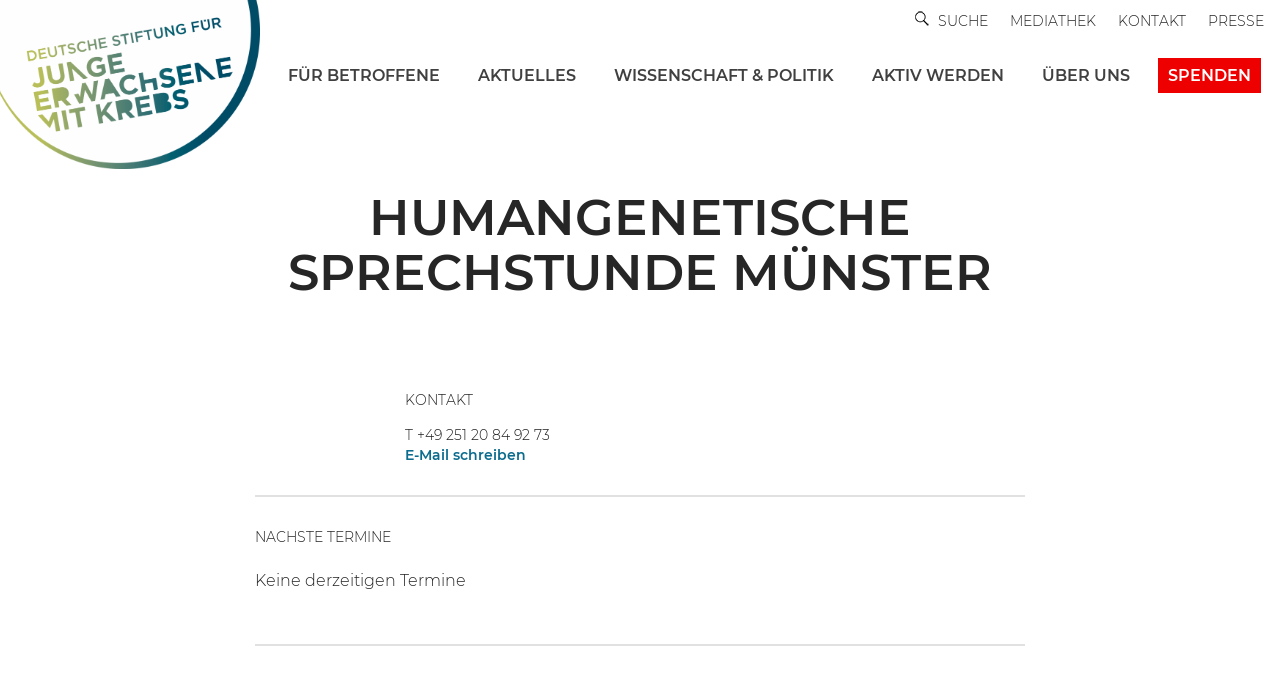

--- FILE ---
content_type: text/css
request_url: https://junge-erwachsene-mit-krebs.de/wp-content/themes/neve-child-master/style.css?ver=6fcf347ef221e7ef4b0269ecd6cc8826
body_size: 14771
content:
/*
Theme Name: DSFJEMK
Theme URI: www.junge-erwachsene-mit-krebs.de
Description: Child Theme for the Neve Theme
Author: hello IT
Author URI: https://hello-it.eu
Template: neve
Version: 0.1.0

*/

@font-face {
	font-family: "Montserrat-Light";
	src: url('fonts/Montserrat-Light.otf');
  src: url('fonts/Montserrat-Light.eot?#iefix') format('embedded-opentype'),
  url('fonts/Montserrat-Light.woff') format('woff'),
  url('fonts/Montserrat-Light.woff2') format('woff2');
}

@font-face {
	font-family: "Montserrat";
	font-weight: 500,
	src: url('fonts/Montserrat-Light.otf');
  src: url('fonts/Montserrat-Light.eot?#iefix') format('embedded-opentype'),
  url('fonts/Montserrat-Light.woff') format('woff'),
  url('fonts/Montserrat-Light.woff2') format('woff2');
}

@font-face {
  font-family: 'Roboto';
  font-style: normal;
  font-weight: 400;
  src: url('fonts/Montserrat-Light.otf');
  src: url('fonts/Montserrat-Light.eot?#iefix') format('embedded-opentype'),
  url('fonts/Montserrat-Light.woff') format('woff'),
  url('fonts/Montserrat-Light.woff2') format('woff2');
}

@font-face {
	font-family: "Montserrat-SemiBold";
	src: url('fonts/Montserrat-SemiBold.otf');
  src: url('fonts/Montserrat-SemiBold.eot?#iefix') format('embedded-opentype'),
  url('fonts/Montserrat-SemiBold.woff') format('woff'),
  url('fonts/Montserrat-SemiBold.woff2') format('woff2');
	font-weight: 600;
}

@font-face {
	font-family:"Montserrat-Bold";
	src:url("fonts/Montserrat-Bold.eot?") format("eot"),
	url("fonts/Montserrat-Bold.woff") format("woff"),
	url("fonts/Montserrat-Bold.ttf") format("truetype"),
	url("fonts/Montserrat-Bold.svg#Montserrat-Bold") format("svg");
	font-weight:normal;
	font-style:normal;
}

@font-face{
	font-family:"Cambria Regular";
	src:url("fonts/Cambria_webfonts/Cambria_Fonts/904634/005aedf1-6656-4918-8e15-8876997ce7cc.eot?#iefix");
	src:url("fonts/Cambria_webfonts/Cambria_Fonts/904634/005aedf1-6656-4918-8e15-8876997ce7cc.eot?#iefix") format("eot"),url("fonts/Cambria_webfonts/Cambria_Fonts/904634/30aa036d-520b-4503-9c64-c82832e61fa8.woff") format("woff"),url("fonts/Cambria_webfonts/Cambria_Fonts/904634/325041a5-5c3d-47c4-b48d-2f1807b188a9.ttf") format("truetype"),url("fonts/Cambria_webfonts/Cambria_Fonts/904634/2edae1f9-1ef5-45d1-a803-74273208f961.svg#2edae1f9-1ef5-45d1-a803-74273208f961") format("svg");
}

body {
	font-family: "Montserrat-Light" !important;
  font-size: 18px;
	line-height: 24px;
	font-weight: normal;
	letter-spacing: normal;
}

body.big {
	font-family: "Cambria Regular" !important;
  font-size: 22px;
  line-height: 32px;
  font-weight: normal;
	letter-spacing: normal;
}

#display {
	font-family: "Montserrat-SemiBold" !important;
  font-size: 64px;
  line-height: 72px;
  font-weight: normal;
	letter-spacing: 0.2px;
}

h1 {
  font-family: "Montserrat-SemiBold" !important;
  font-size: 50px;
	line-height: 56px;
	font-weight: normal;
	letter-spacing: 0.2px;
}

h2 {
  font-family: "Montserrat-SemiBold" !important;
  font-size: 40px;
  line-height: 48px;
  font-weight: normal;
	letter-spacing: 0.2px;
}

h3 {
  font-family: "Montserrat-SemiBold" !important;
  font-size: 32px;
  line-height: 40px;
  font-weight: normal;
	letter-spacing: 0.2px;
}

h4 {
  font-family: "Montserrat-SemiBold" !important;
  font-size: 20px;
  line-height: 26px;
  font-weight: normal;
	letter-spacing: 0.2px;
}

label {
	font-family: "Montserrat-SemiBold" !important;
  font-size: 16px;
  line-height: 24px;
  font-weight: normal;
	letter-spacing: 0.5px;
}

caption {
	font-family: "Montserrat-Light" !important;
  font-size: 14px;
  line-height: 16px;
  font-weight: normal;
	letter-spacing: 0.2px;
}

main a[href^="http://"]:not([href*="://junge-erwachsene-mit-krebs.de"]),
main a[href^="https://"]:not([href*="://junge-erwachsene-mit-krebs.de"]) {
    position: relative;
		display: inline;
}

main a[href^="http://"]:not([href*="://junge-erwachsene-mit-krebs.de"])::after,
main a[href^="https://"]:not([href*="://junge-erwachsene-mit-krebs.de"])::after {
    content: url('images/external.svg'); /* Pfad zu deinem Icon */
    position: relative;
		top: -10px; /* Leichtes Anheben oder Senken, um es visuell zu zentrieren */
    left: 2px; /* Kleiner Abstand nach dem Text */
    display: inline-block; /* Stellt sicher, dass das Icon wie Text behandelt wird */
    width: 14px; /* Breite des Icons */
    height: 14px; /* Höhe des Icons */
    vertical-align: middle; /* Vertikal zentrieren zum Text */
}

.page-template-page-projects main a::after {
  display: none !important;
}

.nav-menu-primary a::after {
  display: none !important;
}

.image-overlay {
  display: none;
}

body .column-top-margin {
	margin-top: 30px;
}

.html_stretched #wrap_all {
    background-color: white;
}

.main_color {
	border: none;
	color: #212121;
}

.main_color a{
	color: #0d7093 !important;
}

.main_color strong {
	color: #212121;
	/* font-family: Montserrat-SemiBold;
	font-weight: normal; */
}

.page .main_color a strong {
    color: #0d7093;
}

body .brlbs-cmpnt-container.brlbs-cmpnt-content-blocker a.brlbs-cmpnt-cb-btn {
  color: #fff !important;
}

.page:not(.home):not(.page-id-7742) .avia_textblock a strong {
    font-family: Cambria Regular;

}

.page-template-default:not(.home):not(.page-id-7742) #main{
    font-size: 22px;
    font-family: Cambria Regular;
    line-height: 32px;
}

.page-template-default:not(.home):not(.page-id-7742) .template-page.content {
    margin-top: 30px;
	margin-bottom: 0px;
	padding-bottom: 0;
}

.page-template-default:not(.home):not(.page-id-7742) .avia-section .template-page.content {
    padding-bottom: 60px;
}

.page-id-7932 .template-page.content.av-content-full.alpha.units {
    margin-bottom: 0;
		padding-bottom: 0;
}

/* Custom smaller content-size */
.smaller_content .post-entry {
    max-width: 735px;
    margin: 0 auto;
}

/* Hide a section with custom CSS */
.hide_section {
    display: none;
}

@media only screen and (max-width: 767px) {
	.responsive #top #wrap_all .container {
		width: 95%;
		max-width: 95%;
	}

	h2 {
	  font-size: 32px;
		line-height: 40px;
	}

	h3 {
	  font-size: 24px;
	  line-height: 32px;
	}

	.avia_textblock p {
		font-size: 16px;
	  line-height: 24px;
	}

	.page-template-default:not(.home):not(.page-id-7742) .avia_textblock p {
		font-size: 18px;
	  line-height: 28px;
	}

	.page-template-default:not(.home):not(.page-id-7742) .avia_textblock ul {
    font-size: 18px;
    line-height: 28px;
	}
}
/* Header */
.header {
  height: 130px;
	z-index: 1001;
}

#header-grid {
  height: 140px;
  z-index: 2;
	box-shadow: none;
}

.header--row-inner.header-top-inner .container {
  height: 110px;
}

.header--row.header-top.hide-on-mobile.hide-on-tablet.layout-full-contained.is_sticky.has-center {
  height: 50px !important;
}

.site-logo {
  margin-left: -30px;
	z-index: 11;
  position: relative;
	margin-top: -9px;
}

.item--inner.builder-item--primary-menu_3.has_menu, .item--inner.builder-item--secondary-menu.has_menu {
  font-size: 14px;
  font-family: "Montserrat-Light";
  color: #404040;
  font-weight: normal;
  text-transform: uppercase;
	position: relative !important;
  float: right;
}

.header--row.header-top.hide-on-mobile.hide-on-tablet.layout-full-contained.is_sticky.has-center .row.row--wrapper {
  grid-template-columns: 1fr auto;
}

.header--row.header-main.hide-on-mobile.hide-on-tablet .container, .header--row.header-top.hide-on-mobile.hide-on-tablet.layout-full-contained .container {
  max-width: 1400px;
}

.header--row.header-top.hide-on-mobile .hfg-slot.center {
  right: 0;
  /* position: absolute; */
  display: block;
  width: 890px;
  margin-left: 0;
  margin-right: 0;
}

.nav-ul li.search_icon {
  display: inline-flex;
  align-items: center;
}

#nv-primary-navigation-top li, #secondary-menu-desktop-top li {
  margin: 0 7px 0;
	display: inline-flex;
  align-items: center;
}

.sub-menu .menu-item a {
  font-size: 14px !important;
  line-height: 24px;
  letter-spacing: 0.5px;
}

.nav-ul .sub-menu li > .wrap {
  padding: 5px 20px !important;
}

.sub-menu span {
  font-size: 14px;
}
/*
.main_menu_mobile.menu-item-13513 a {
    border: 3px #bddbac solid;
    width: 85%;
    margin-left: 10px;
    padding-left: 10px !important;
    font-weight: bold;
} */

:focus {
  outline: none !important;
}

#nv-primary-navigation-main li a {
  text-transform: uppercase;
  padding: 5px 10px;
  font-weight: normal;
  font-family: "Montserrat-SemiBold";
  font-size: 16px;
  color: #404040 ;
}

#nv-primary-navigation-main .sub-menu li a {
  text-transform: unset;
}

.sub-menu > li.menu-item.menu-item-has-children > .wrap::after {
  /* top: 2px; */
  position: relative;
  content: "";
  width: 8px;
  height: 8px;
  border-right: 2px solid #0D7093;
  border-top: 2px solid #0D7093;
  transform: rotate(45deg);
  display: inline-block;
  right: 0;
}

#header-menu-sidebar .sub-menu > li.menu-item.menu-item-has-children > .wrap::after {
  display: none;
}

.nav-menu-primary .current-page-parent > span,
.nav-menu-primary .current-menu-ancestor > span,
#nv-primary-navigation-main li.nv-active > .wrap > a,
#header-menu-sidebar li.nv-active > .wrap > a {
  color: #0D7093;
}


.nav-menu-primary.submenu-style-plain .red_btn a, .item--inner.builder-item--secondary-menu.has_menu .red_btn a {
	padding: 8px 15px;
  border: none;
  background-color: #e00; /*#ff7276; */
  border-radius: 0px;
	color: #fff !important;
	font-weight: bold !important;

}

#nv-primary-navigation-main .menu-item .caret-wrap.caret {
  display: none;
}

.html_header_top.html_header_sticky #top #wrap_all #main {
    padding-top: /*160px*/ 125px !important;
}

a[title="mobile_search_btn"] {
    display: none !important;
}

a[title="mobile_search_btn"]::before, .search_icon::before {
	content: url('images/search_small.png');
	display: inline-flex !important;
  padding-right: 5px;
}

.sub_menu .search_icon {
  margin-top: -5px;
}

.search .search_form_field h1 {
  font-size: 20px;
  line-height: 26px;
  font-weight: normal;
  letter-spacing: 0.2px !important;
  margin-bottom: 20px;
}

.search .search_form_field p {
	font-size: 18px;
	line-height: 24px;
	margin-bottom: 20px;
}

.search #searchsubmit {
	background: url('images/search.svg') no-repeat center center, #0d6f93; /* Fügt das Bild ein und setzt einen dunkelblauen Hintergrund */
	border: none; /* Entfernt die Standard-Bordüre */
	width: 41px; /* Breite des Buttons anpassen */
	height: 42px; /* Höhe des Buttons anpassen */
	text-indent: -9999px; /* Entfernt den Text 'Suchen' */
	cursor: pointer; /* Cursor als Zeiger einstellen */
	overflow: hidden; /* Stellt sicher, dass keine Inhalte auslaufen */
	color: transparent;  /* Stellt sicher, dass keine Inhalte auslaufen */
	display: inline-block;
  padding-top: 7.2px;
  margin-left: -1px;
  border-radius: 0;
}

.search .content {
  margin-top: 30px;
}

.template-search article.post-entry {
  margin-bottom: 20px;
	/* max-width: 95%; */
	display: inline-block;
	width: 100%;
}

.template-search .extra-mini-title.widgettitle {
  color: #919191;
  font-weight: 1000;
  line-height: 26px;
  font-size: 24px;
  text-transform: uppercase;
}

.search-result-counter {
	position: relative;
  left: 0;
  top: 10px;
  box-shadow: 0px 0px 1px 0px rgba(0, 0, 0, 0.2);
  height: 44px;
  line-height: 24px;
  padding: 10px 8px;
  text-align: center;
  border-radius: 100px;
  width: 44px;
  display: inline-block;
  background: #fcfcfc;
  font-family: 'Montserrat-Light';
  font-size: 13px;
  line-height: 24px;
	vertical-align: top;
}

.template-search .post-title.entry-title {
  display: inline-block;
  margin-left: 10px;
  margin-bottom: 0px;
	max-width: 90%;
	line-height: 25px;
}

.template-search .post-title.entry-title a {
  color: #333 !important;
	font-size: 19px;
	letter-spacing: 0.2;
	/* line-height: 1.3em; */
}

.template-search .post-title.entry-title a:hover {
  text-decoration: underline;
}

.search-entry-content {
  color: #212121;
  font-family: 'Montserrat-Light';
  font-size: 13px;
  line-height: 24px;
  margin-left: 60px;
}

.template-search .search_form_field {
    max-width: 800px;
    margin: 0 auto;
}

.search_pagination {
  display: inline-flex;
  margin-top: 30px;
  margin-bottom: 40px;
  width: 100%;
}

.search_pagination ul {
    display: inline-flex !important;
    list-style: none;
    padding: 0;
		justify-content: left;
		width: 75%;
}

.search_pagination ul li {
    margin: 0 5px;
}

.search_pagination ul li a,
.search_pagination ul li span {
	display: flex;
	justify-content: center;
	align-items: center;
	width: 44px;
	height: 44px;
	border: 1px solid #ddd;
	border-radius: 73px;
	text-decoration: none;
	color: #333;
	font-size: 11px;
	transition: all 0.3s ease;
	margin-right: 5px;
	font-weight: bold;
}

.search_pagination ul li a:hover {
    background-color: #f0f0f0;
    border-color: #aaa;
}

.search_pagination ul li span.current {
    background-color: #333;
    color: #fff;
    border-color: #333;
}

.search_pagination-info {
    text-align: right;
    margin-top: 10px;
		margin-right: 20px;
    font-size: 14px;
    color: #333;
		width: 25%;
}

.main_menu a[title="main_menu_mobile"] {
    display: none;
}

.main_menu .menu-item-language {
	display: none;
}


.encyclopedia-template-default #av_section_3 {
    margin-left: calc(50% - 50vw);
    margin-right: calc(50% - 50vw);
    width: 100vw;
}

.widget_encyclopedia_search .widgettitle {
  display: none;
}

.encyclopedia_further_posts {
  margin: auto;
  width: 100%;
  padding: 0 15px;
}

.header--row.header-main.hide-on-desktop.layout-full-contained.nv-navbar,
.header--row.header-main.hide-on-desktop.layout-full-contained.nv-navbar .container {
  height: 125px !important;
}

.menu-mobile-toggle.item-button.navbar-toggle-wrapper {
  margin-top: -50px;
}



@media only screen and (max-width: 1390px) {

	.ls-wrapper.ls-in-out {
    width: auto !important;
    height: auto !important;
    margin-left: 0 !important;
    margin-right: 0 !important;
    position: relative !important;
    left: inherit !important;
	}

	#buehne_titel {
    margin-top: -60px !important;
		margin-left: auto !important;
		margin-right: auto !important;
		width: auto !important;
	}


	#buehne_button {
		max-width: 160px !important;
	}

}

@media only screen and (max-width: 1200px) {

	.container.av-logo-container {
    height: 100px !important;
	}

	.av-logo-container .logo {
    padding-top: 30px;
	}

	.av-burger-menu-main.menu-item-avia-special {
    bottom: 20px;
	}

	.main_menu a[title="main_menu_mobile"] {
	    display: inherit;
	}

	.main_menu .menu-item-language {
		display: inherit;
	}

	.logo img {
		margin-top: -41px;
	}
}


@media only screen and (max-width: 989px) {

		.html_header_top.html_header_sticky #top #wrap_all #main {
			padding-top: /*160px*/ 70px !important;
		}

		#header_main {
    	padding-top: 0px !important;
		}

		#header_main .container.av-logo-container {
    	position: fixed;
    	background-color: white;
		}

		.logo img {
			height: 130px;
		}

		.av-logo-container .logo {
			padding-top: 0px;
		}

		.av-burger-menu-main.menu-item-avia-special {
	    bottom: inherit;
		}

		#buehne_button {
    	margin-left: auto !important;
		}
}

@media only screen and (max-width: 959px) {
	.header {
  	height: 90px;
	}

	.header--row.header-main.hide-on-desktop.layout-full-contained.nv-navbar,
	.header--row.header-main.hide-on-desktop.layout-full-contained.nv-navbar .container {
	  height: 100px !important;
	}

	.menu-mobile-toggle.item-button.navbar-toggle-wrapper {
	  margin-top: 40px;
	}

	header .navbar-toggle {
  	padding: 0;
  	margin-top: -90px;
	}

	.site-logo img {
  	margin-top: 5px !important;
  	margin-left: 30px !important;
	}

}

@media only screen and (max-width: 767px) {

		.html_header_top.html_header_sticky #top #wrap_all #main {
			padding-top: /*160px*/ 0px !important;
		}

		.responsive .logo img {
		  position: fixed;
		  max-height: 80px;
		}

		.responsive #header_main {
		  height: 80px;
		}

		#header_main {
			padding-bottom: 0px;
		}

		#header_main .container.av-logo-container {
    	position: inherit;
		}

		.responsive #top .logo {
			height: 0 !important;
		}
}

@media only screen and (max-width: 650px) {
	.template-search .post-title.entry-title {
  	max-width: 75%;
	}
}

@media only screen and (max-width: 575px) {
	header .navbar-toggle {
		margin-top: -60px;
	}
}

@media only screen and (max-width: 420px) {
		#buehne_button {
				margin-top: 10px !important;
		}
}

.page-template-page-projects .page-thumb {
    display: none;
}

.single-post #main, .page-template-page-projects #main {
    margin-top: 25px !important;
}

.post-template-default.single-post #main {
    margin-top: 57px !important;
}

.location-template-default #main {
		margin-top: 35px !important;
}

.sub_menu > ul > li > a, .sub_menu > div > ul > li > a {
    text-decoration: none;
    font-weight: normal;
    padding: 7px 0;
}

.container.av-logo-container {
    line-height: 70px !important;
		height: 70px !important;
}

.av-logo-container .logo {
    overflow: inherit !important;
		width: 100%;
}



#top .av-menu-button > a .avia-menu-text {
	  padding: 8px 15px;
	  border: none !important;
	  background-color: #ff7276 !important;
		border-radius: 0px !important;
}

#top .av-menu-button > a .avia-menu-text:hover {
    background-color: #ff5052 !important;
    opacity: 1 !important;
}

.main_menu span {
    font-size: 16px;
}

.sub-menu span {
    font-size: 14px;
}

.sub-menu .menu-item {
	font-family: 'Montserrat-SemiBold';
	font-size: 14px;
	line-height: 24px;
	color: black;
	letter-spacing: 0.5px;
}

.sub-menu .current-menu-item .avia-menu-text {
    color: #0d7093;
}

#top .main_menu .sub-menu .menu-item-has-children {
  background-color: #fff;
}

#top .main_menu .sub-menu .menu-item-has-children a {
  background-color: #fff;
}

#top .main_menu .sub-menu .menu-item-has-children .sub-menu a {
  background-color: #fff;
}

#top .main_menu .sub-menu .menu-item-has-children::after {
  margin-left: -20px;
  top: 2px;
  position: relative;
  content: "";
  width: 7px;
  height: 7px;
  border-right: 0.5px solid #0D7093;
  border-top: 0.5px solid #0D7093;
  transform: rotate(45deg);
  display: inline-block;
}

.menu_item_hightlight {
  border: 3px #bddbac solid;
  padding: 0px 7px;
  margin-top: -4px;
  height: 32px;
}

.header-menu-sidebar .menu_item_hightlight {
	padding: 4px 7px;
  height: auto;
	max-width: fit-content;
	margin: 10px 0 !important;
}

.header-menu-sidebar .menu_item_hightlight .wrap a{
  padding: 0 !important;
}

.header-menu-sidebar .item--inner.builder-item--widget-area-3 {
  float: left;
}

/* Burger Menu */
.hamburger .icon-bar {
  width: 32px;
}

.html_av-submenu-hidden .av-submenu-indicator {
		right: 15px !important;
}

.main_menu_mobile {
		display: none;
}

.av-burger-overlay .main_menu_mobile_spende {
		padding-top: 20px;
		padding-bottom: 20px;
}

.main_menu .astm-search-menu {
    display: none !important;
}

.main_menu_mobile_spende {

}

.builder-item--primary-menu .nav-ul .sub-menu {
		/* box-shadow: rgba(149,157,165,0.2) 0 8px 24px !important; */
		box-shadow: 0 8px 15px rgba(0, 0, 0, 0.1) !important;
}

@media (min-width: 1200px) {
	.builder-item--primary-menu .sub-menu {
		  background-color: #fff !important;
		  opacity: 1;
	}
}

#header-menu-sidebar-inner ul {
  font-family: 'Montserrat-Light';
  font-size: 16px;
  color: #333;
	box-shadow: none !important;
}

.header-menu-sidebar .nav-ul li:not([class*="block"]) > .wrap > a {
	padding: 10px 0;
}

.menu-item.red_btn.show_not_desktop {
	display: none !important;
}

#nv-primary-navigation-top #menu-item-wpml-ls-2-en::before, #secondary-menu-desktop-top #menu-item-wpml-ls-2-en::before, .menu-item.wpml-ls-item.menu-item-wpml-ls-2-ls::before, .sub_menu #menu-item-wpml-ls-2-en::before {
    content: "/" !important;
    margin-left: -14px !important;
		margin-top: 2px;
		margin-right: 2px;
}

.wpml-ls-legacy-dropdown a.wpml-ls-item-toggle::after {

}

.wpml-ls-legacy-dropdown .wpml-ls-current-language:hover > a, .wpml-ls-legacy-dropdown a:focus, .wpml-ls-legacy-dropdown a:hover {
  color: #000;
  background: #fff;
}

.wpml-ls-legacy-dropdown {
  width: 96%;
}

.wpml-ls-legacy-dropdown a.wpml-ls-item-toggle::after {
  content: url('data:image/svg+xml;utf8,<svg fill="%23333" xmlns="http://www.w3.org/2000/svg" viewBox="0 0 448 512"><path d="M207.029 381.476L12.686 187.132c-9.373-9.373-9.373-24.569 0-33.941l22.667-22.667c9.357-9.357 24.522-9.375 33.901-.04L224 284.505l154.745-154.021c9.379-9.335 24.544-9.317 33.901.04l22.667 22.667c9.373 9.373 9.373 24.569 0 33.941L240.971 381.476c-9.373 9.372-24.569 9.372-33.942 0z"/></svg>');
  display: inline-block;
  width: 11px;
  height: 1em;
  position: absolute;
  right: 10px;
  top: 50%;
  transform: translateY(-50%);
	border: 0;
	color: #333333;
}

.otgs-development-site-front-end {
  display: none;
}


@media only screen and (max-width: 1200px) {

	.responsive #top .av_mobile_menu_tablet .av-main-nav .menu-item {
	    display: none;
	}

	.responsive #top .av_mobile_menu_tablet .av-main-nav .menu-item-avia-special {
    display: block;
	}

	.main_menu_mobile {
		display: block;
	}

	.post-template-default .av-burger-overlay .astm-search-menu {
		 margin-top: -199px !important;
		 font-family: Montserrat-Light;
		 font-size: 16px;
	}

	#header_meta {
    display: none;
	}

	.menu-item.red_btn.show_not_mobile {
		display: none;
	}

	.menu-item.red_btn.show_not_desktop {
		display: block !important;
		margin: 10px 0 5px !important;
	}
}

.av-burger-menu-main {
    padding-right: 40px;
}

.menu-mobile-toggle .icon-bar {
  background-color: #808080;
  transition: all .1s ease;
  position: relative;
  display: block;
  width: 35px;
  height: 3px;
  margin: 7px 0;
}

#header-menu-sidebar-inner .menu-item-language {
  display: none;
}

#header-menu-sidebar-inner .menu-item {
  margin: 0;
}

#header-menu-sidebar-inner .item--inner.builder-item--primary-menu_3.has_menu {
	right: unset;
	left: 5px;
}

#header-menu-sidebar .nav-menu-primary.submenu-style-plain .red_btn a {
  padding: 8px 15px;
  max-width: fit-content;
}

#header-menu-sidebar-inner .item--inner.builder-item--primary-menu.has_menu, #header-menu-sidebar-inner .builder-item--primary-menu_3{
  margin-top: 0;
}

.wpml-ls-legacy-dropdown a.wpml-ls-item-toggle {
  padding: 0;
  margin: 20px 0;
}

.header-menu-sidebar .nav-ul .caret svg {
  width: 11px !important;
}

.header-menu-sidebar .nav-ul .caret-wrap .caret {
  transform: rotate(-90deg) !important;
}

.header-menu-sidebar .nav-ul .caret-wrap.dropdown-open .caret {
  transform: none !important;
}

@media (max-width: 1250px) {
  .hide-on-tablet {
    display: none;
  }

  .hide-on-desktop {
    display: block !important;
  }

	.item--inner.builder-item--primary-menu_3.has_menu {
	  text-transform: none;
	}
}

/* Footer */
.custom-footer.alignfull {
  padding: 0 15px;
}

.custom-footer-top.alignfull {
  background-color: #434963;
  color: #fff;
  padding: 80px 0px;
}

.custom-footer .custom-footer-contact-area a {
  color: #fff;
}

.custom-footer .custom-footer-contact-area a:hover {
  text-decoration: underline;
}

.custom-footer-container {
  max-width: 990px;
  margin: auto;
}

.custom-footer-bottom {
  max-width: 990px;
  margin: auto;
}

.custom-footer-headline {
  text-align: center;
  font-family: "Montserrat-SemiBold";
  font-size: 40px;
  line-height: 48px;
  font-weight: normal;
  letter-spacing: 0.2px !important;
  text-transform: uppercase;
  max-width: 700px;
  margin: auto;
}

.custom-footer-social-icons-container {
  display: flex;
  gap: 15px;
  margin: 30px auto;
  justify-content: center;
}

.footer-menu-item {
  font-size: 22px;
  line-height: 32px;
  font-family: "Montserrat-Light";
  color: #fff;
}

.footer-menu-item:hover {
	color: inherit;
	text-decoration: underline;
}

.custom-footer-menu {
  display: grid;
  grid-template-columns: 50% 50%;
  gap: 20px;
  margin: 60px auto;
  text-align: center;
  max-width: 480px;
}

.custom-footer-contact-area {
  display: grid;
  grid-template-columns: 32% 32% 32%;
  gap: 35px;
}

.contact_column_headline {
  height: 30px;
  margin-bottom: 20px;
  text-transform: uppercase;
}

.custom-footer-sponsoren {
  display: grid;
  grid-template-columns: auto auto auto;
  gap: 60px;
  align-items: center;
  margin: 20px 0 30px;
}

.sponsors_introtext {
  font-size: 12px;
  margin-bottom: 20px;
  margin-left: 50px;
}

@media only screen and (max-width: 1050px) {
	.custom-footer-contact-area {
	  display: grid;
	  grid-template-columns: 32% 32% 32%;
	  gap: 20px;
	  padding: 0 20px;
	}
}

@media only screen and (max-width: 750px) {
	.custom-footer-headline {
	  font-size: 24px;
	  line-height: 32px;
		padding: 0 20px;
	}

	.custom-footer-menu {
  	grid-template-columns: 100%;
	}

	.custom-footer-contact-area {
	  grid-template-columns: 100%;
	  gap: 0px;
		text-align: center;
	}

	.contact_column_headline {
  	height: unset;
	}

	.custom-footer-sponsoren {
	  grid-template-columns: 100%;
	  justify-content: center;
	  justify-items: center;
	  text-align: center;
	  gap: 0px;
	}

	.sponsors_introtext {
	  margin-left: 0px;
	}
}

/* Header */
.sub_menu .menu-item-language:nth-last-child(2) {
  padding-right: 0;
}

.astm-search-menu {
  margin-left: -750px;
  margin-top: -5px;
}

html[lang='en-US'] .astm-search-menu {
  margin-left: -370px;
  margin-top: -5px;
}

html[lang='en-US'] .cv-total-posts {
	margin-top: 40px;
}

html[lang='en-US'] .pt-cv-view {
	margin-top: 90px;
}

.astm-search-menu.is-menu a::before {
	content: url('images/search_small.png');
	display: inline !important;
	padding-right: 7px;
}

#searchform {
	top: 0% !important;
}

#searchform #s {
  background-color: #efefef;
  font-size: 14px;
  font-family: 'Montserrat-Light';
  width: 100%;
  max-width: 245px;
  padding: 7px 10px;
  box-shadow: none;
}

.ajax_search_response {
    display: none;
}

.av-main-nav ul {
	margin-top: 20px;
	width: 225px;
	margin-left: -0px;
}

.av-main-nav ul .sub-menu {
	margin-left: -40px !important;
}

#top .main_menu .sub-menu .sub-menu {
  	left: 225px;
	top: -16px;
	margin-left: 0 !important;
	border-top-style: solid;
	border-top-width: 1px;
	padding-top: 0px;
	width: 250px;
}

#top .main_menu #menu-item-3666 .sub-menu .sub-menu {
  left: -250px !important;
}

.av-main-nav ul li {
  padding-left: 10px;
  padding-top: 5px;
  padding-bottom: 5px;
}

.av-main-nav ul li:first-child {
    padding-top: 20px;
}

.av-main-nav ul li:last-child {
    padding-bottom: 20px;
}

/* Avia Editor */
.avia_textblock p {
    margin: 1.5em 0;
}

.avia_textblock h4 {
    font-family: Montserrat-SemiBold;
    font-weight: normal;
	font-size: 22px !important;
	line-height: 32px !important;

}

ol {
	margin-left: 20px;
}

.avia-image-container {
    padding-top: 20px !important;
}

.content {
    padding-top: 30px;
}


.more_cat_link {
  float: right;
  padding-right: 10px;
  /* margin-top: -15px; */
  /* padding-bottom: 100px; */
}

.termine_preview_area .more_cat_link {
    margin-top: -20px;
}

.more_cat_link a, .iconbox_content_container span.replaced_link {
  color: #0d7093;
  font-family: Montserrat-SemiBold;
  font-size: 16px;
}

.iconbox > a, .iconbox > a:hover {
    color: rgb(33,33,33);
    text-decoration: none;
}

.more_cat_link a::before, .iconbox_content_container a::before, .iconbox_content_container span.replaced_link::before {
    background-image: url(../neve-child/images/chevron-right.png);
    background-size: 10px 16px;
    height: 16px;
    width: 16px;
    content: ' ';
    display: inline-block;
    background-repeat: no-repeat;
}

.iconbox > a:hover .iconbox_content_container span.replaced_link {
    text-decoration: underline;
}

@media screen and (max-width: 767px) {
			.content, .avia-section-large .content {
		    padding-top: 0;
				/* padding-bottom: 0; */
			}

			.first_recent_posts h2 {
			    margin-bottom: 5px;
			}

			.first_recent_posts .rpscw-postedin {
			  position: relative;
			  bottom: inherit;
				padding-left: 0;
				padding-top: 0px;
			}

			.first_recent_posts .rpscw-postedin a{
				color: #0D7093;
			}

			.first_recent_posts .rpscw-sidept {
		    position: relative;
		    padding-left: 0;
		    z-index: 1;
		    bottom: inherit;
			}

			.first_recent_posts .rpscw-sidept a{
				color: black;
				font-size: 20px !important;
				line-height: 28px !important;
			}

			.rpscw-recentposts  {
				padding-bottom: 20px !important;
			}

			.more_cat_link {
				margin-top: 10px;
			}

			.termine_preview_area .more_cat_link {
		    margin-top: 0px;
			}

			.home .avia_textblock.first_recent_posts h2, .page-id-7742 .avia_textblock.first_recent_posts h2{
			  text-align: center;
				margin-top: 40px;
			}

			.rpscw-widgetp img {
				height: auto;
			}

			.rpscw-sidept {
			   min-height: 0;
			}

			.rpscw-sidept a{
			   margin-bottom: 15px !important;
			}

			.home .av_textblock_section p, .home .av_textblock_section h2, .page-id-7742 .av_textblock_section p, .page-id-7742 .av_textblock_section h2 {
		    text-align: center !important;
			}

			.home .iconbox_icon, .page-id-7742 .iconbox_icon {
				left: 0 !important;
			  margin-left: 42% !important;
			  padding: 0 !important;
			}

			.home .iconbox_top, .page-id-7742 .iconbox_top {
		    margin-top: 0px !important;
		  }

			.iconbox_content {
		    text-align: center !important;
			}

			.iconbox_top .iconbox_content {
		    padding: 20px !important;
			}

			.iconbox_content_title {
		    font-size: 24px !important;
		    line-height: 32px !important;
		}

			.flex_column.av_one_half.flex_column_div {
		    margin-bottom: 25px !important;
			}

			.flex_column.av_one_half.flex_column_div:nth-child(n+2) .iconbox.no_symbol{
				margin-top: 0px !important;
			}

			.single-event .flex_column.av_one_half.flex_column_div {
		    margin-bottom: 0px !important;
			}

			.avia_textblock.more_cat_link {
		    padding-top: 0px !important;
		    margin-right: 0px !important;
			}

			.avia_textblock.more_cat_link p{
		    margin: 0px !important;
			}

			.avia-button.avia-size-large {
		    font-size: 20px !important;
			}

			.spenden_btn_area .avia-button-wrap {
		    margin: auto !important;
				display: table !important;
			}

			.single-post .container .template-page{
				padding-bottom: 10px !important;
			}

			.rpscw-recentpostwrap.two_columns {
			   max-width: inherit;
			}

			.rpscw-recentpostwrap.one_column {
				max-width: inherit;
			}
}



@media screen and (max-width: 510px) {
			.iconbox .entry-content-header {
				margin-top: 40% !important;
			}

			.iconbox.no_symbol .entry-content-header {
			  margin-top: 0% !important;
			}

			.iconbox_top .iconbox_icon {
		    top: 35% !important;
				margin-left: 38% !important
			}

}

@media screen and (max-width: 340px) {
	.iconbox .entry-content-header {
	  margin-top: 60% !important;
	}

	.iconbox_top .iconbox_icon {
		margin-left: 33% !important
	}
}

/* Buttons */
.avia-button.avia-size-large {
  border-radius: 0px;
	font-size: 22px;
	font-family: Montserrat-SemiBold;
}

/* Helpservice Area Homepage */
.helpservice_area {
    padding-top: 50px;
}

.helpservice_area .template-page.content {
    padding-bottom: 0;
}

.iconbox_content {
    text-align: left;
		height: 435px;
}

.iconbox .entry-content-header {
    margin-top: 30%;
}

.iconbox_top .iconbox_icon {
		top: 40%;
		left: 60px;
    margin: -80px 0 0 0;
    padding: 5px;
    border-radius: 0;
    font-size: 100px;
    background-color: transparent !important;
    color: #2d6196 !important;
}

.iconbox_top .iconbox_content {
    padding: 50px 60px 20px 60px;
    border-radius: 0px;
    box-shadow: 0px 4px 8px 0px rgba(0, 0, 0, 0.16);
		background-color: #fff !important;
}

.iconbox_top .iconbox_content:hover {
	box-shadow: 0 4px 56px 0 rgba(0,0,0,0.16);
	cursor: pointer;
}

.iconbox .iconbox_content .iconbox_content_title {
    letter-spacing: 0px;
    text-transform: unset;
    font-size: 40px;
    font-family: Montserrat-SemiBold;
    line-height: 48px;
}

#top .iconbox_content_container {
    line-height: normal;
    font-size: 16px;
    font-family: Montserrat-Light;
}

.iconbox .iconbox_content p:last-child {
    padding-top: 10px;
}

.iconbox_content_container a {
    font-size: 16px;
    font-family: Montserrat-SemiBold;
    color: #0d7093;
}

.icon_erste_hilfe .iconbox_icon::before {
    content: "";
    background-image: url('images/ic-erste-hilfe@2x.png)');
    width: 100px;
    height: 115px;
    display: inline-block;
    background-position: center;
    max-width: 100px;
    margin-top: -45px;
    background-size: cover;
}

.icon_portal .iconbox_icon::before {
    content: "";
    background-image: url('images/ic-portal@2x.png)');
    width: 100px;
    height: 115px;
    display: inline-block;
    background-position: center;
    max-width: 100px;
    margin-top: -45px;
    background-size: cover;
}

.icon_angebote .iconbox_icon::before {
    content: "";
    background-image: url('images/ic-angebote@2x.png)');
    width: 100px;
    height: 115px;
    display: inline-block;
    background-position: center;
    max-width: 100px;
    margin-top: -45px;
    background-size: cover;
}

.icon_treffpunkte .iconbox_icon::before {
    content: "";
    background-image: url('images/ic-treffpunkte@2x.png)');
    width: 100px;
    height: 115px;
    display: inline-block;
    background-position: center;
    max-width: 100px;
    margin-top: -45px;
    background-size: cover;
}

@media screen and (max-width: 1070px) {
	.iconbox .entry-content-header {
	    margin-top: 45%;
	}
}
@media screen and (max-width: 844px) {
	.icon_treffpunkte .iconbox_icon::before,
	.icon_angebote .iconbox_icon::before,
	.icon_portal .iconbox_icon::before,
	.icon_erste_hilfe .iconbox_icon::before {
		margin-top: -70px;
	}

}

@media screen and (max-width: 767px) {
	.iconbox .entry-content-header {
	    margin-top: 30%;
	}

	.icon_treffpunkte .iconbox_icon::before,
	.icon_angebote .iconbox_icon::before,
	.icon_portal .iconbox_icon::before,
	.icon_erste_hilfe .iconbox_icon::before {
		margin-top: -45px;
	}
}

.avia_textblock.more_cat_link {
    /* padding-top: 25px; */
    margin-right: -10px;
}

.half_color_area {
		background: linear-gradient(#f6f6f6 50%, #fff 50%);
}

.half_color_area_upside {
		background: linear-gradient(#fff 50%, #f6f6f6 50%);
}

.newsletter_abo_btn_area {
		margin-top: 75px;
		margin-bottom: 40px;
}

.newsletter_footer .newsletter_abo_btn_area {
    margin-top: -70px;
}

.spenden_btn_area {
		background: linear-gradient(#fff 27%, #f6f6f6 27%);
}

.single-post .spenden_btn_area {
		background: transparent;
}

.spenden_btn_area .av_textblock_section {
		padding-top: 34%;
}

.spenden_btn_area .content {
    padding-bottom: 0;
}

.spenden_btn_area h2 {
		text-transform: none;
}

.termine_preview_area {

}

/* Content Views */
/* Neuigkeiten */
.cvp-label {
    display: none;
}

.pt-cv-wrapper {
    margin-left: auto;
    margin-right: auto;
    max-width: 740px;
}

.cvp-live-filter {
    margin-bottom: 10px;
    margin-left: auto;
    margin-right: auto !important;
    display: flex !important;
    padding-top: 30px;
    padding-bottom: 30px;
		width: 200px;
}

._self.pt-cv-href-thumbnail.pt-cv-thumb-left {
    display: inline !important;
}

.pt-cv-meta-fields .entry-date {
    position: absolute;
    bottom: 20px;
    text-align: right;
		right: 0;
		font-size: 14px;
		font-family: Montserrat-Light;
}

.pt-cv-meta-fields .media_list .entry-date {
    bottom: 30px;
    text-align: left;
    right: auto;
  	color: #333;
}

.pt-cv-meta-fields .media_list span, .pt-cv-meta-fields .media_list time {
    color: #333;
}

.pt-cv-meta-fields .terms a {
    font-size: 16px;
    font-family: Montserrat-SemiBold;
    color: #0D7093;
		pointer-events: none;
  	cursor: default;
  	text-decoration: none;
}

.pt-cv-title {
    font-size: 20px !important;
    /* padding: 5px 0 !important; */
    text-align: left !important;
    text-transform: none !important;
    line-height: 28px !important;
		color: #333333 !important;
		font-family: Montserrat-SemiBold !important;
		font-weight: normal !important;
	}

	.pt-cv-thumbnail.pull-left {
	    /* width: 256px;
	    height: 128px; */
			margin-right: 25px !important;
	}

	.media_list .pt-cv-content-item .cvp-responsive-image {
			/* background-size: contain; */
	}

	._self.pt-cv-href-thumbnail.pt-cv-thumb-left.cvplbd.cvp-lazy-container.cvp-responsive-image.img-none {
    margin-right: 0;
	}


	.pt-cv-content-item {
    margin-bottom: 50px;
}

.pt-cv-thumbnail.img-none.pull-left.cvp-substitute, .pt-cv-thumbnail.img-none.pull-left.not-found {
    display: none !important;
}

.cat_list .pt-cv-lightbox-image.pt-cv-href-thumbnail.pt-cv-thumb-left.cvplbd.cvp-responsive-image.img-none.cvpboxElement {
    /* width: 255px !important;
    height: 130px !important; */
    margin-right: 25px;
}

.cv-pageitem-first, .cv-pageitem-last {
    display: none !important;
}

@media screen and (max-width: 767px) {
	.template-page.content .pt-cv-ifield .pt-cv-meta-fields .terms a {
		line-height: 22px !important;
	}

	.template-page.content .pt-cv-ifield h4.pt-cv-title  {
		line-height: 26px !important;
	}

	.pt-cv-meta-fields .entry-date {
    bottom: 15px;
    right: 10px;
	}

	.template-page .entry-content-wrapper .flex_column h1, .template-page .entry-content-wrapper h1 {
		font-size: 32px;
		line-height: 40px;
	}

	/* .template-page .entry-content-wrapper p {
		margin-left: 0 !important;
	} */
}

@media screen and (max-width: 599px) {
	.pt-cv-ifield .pt-cv-href-thumbnail.cvp-responsive-image {
    width: 100% !important;
    height: auto !important;
	}

	.cvp-responsive-image[style*="background-image"] img {
    display: block !important;
	}

	.pt-cv-meta-fields .entry-date {
    bottom: -10px;
    left: 15px;
		right: inherit;
	}

	.cv-total-posts {
	    font-size: 18px !important;
	    margin-top: 60px !important;
	    line-height: 24px;
	    margin-left: auto;
	    margin-right: auto;
	    width: 100%;
	    text-align: center;
	}

	.cvp-live-filter.cvp-dropdown {
    padding-bottom: 30px !important;
		padding-top: 0px;
	}

	.entry-content-wrapper li {
    /* margin-left: 0px !important; */
	}

	.pt-cv-pagination li a {
    font-size: 14px !important;
	}

	.cv-pageitem-prev a, .cv-pageitem-next a {
    width: 100px !important;
	}

	.mediathek_page .cvp-live-filter.cvp-dropdown {
    margin-top: -25px;
	}

	.mediathek_page .pt-cv-thumbnail {
		width: 100%;
    height: auto;
	}
}

/* Pagination */
.pt-cv-pagination a {
    float: inherit !important;
    height: 40px !important;
    width: 40px !important;
    line-height: 40px !important;
    text-align: center;
    padding: 0;
    border-radius: 0 !important;
    margin-right: 5px;
    box-shadow: none !important;
		display: inline-block;
		/* background-color: transparent; */
		border-color: white !important;
}

.pt-cv-pagination li a {
    font-size: 16px !important;
}

.pt-cv-pagination li.active a {
		border-color: white !important;

}

.pt-cv-pagination li.cv-pageitem-number a {
		font-size: 14px !important;
}

.cv-pageitem-number a {
    color: black !important;
    font-family: Montserrat-Light;
}

.cv-pageitem-number.active a{
		background-color: #efefef !important;
		color: #333333 !important;
		font-weight: bold;
		font-family: Montserrat-SemiBold;

}

.cv-pageitem-prev a, .cv-pageitem-next a{
		width: 120px !important;
		background-color: #0d7093 !important;
		font-family: Montserrat-SemiBold !important;
		color: white !important;
}

.cv-pageitem-prev.active a, .cv-pageitem-next.active a{
		background-color: #e1e1e1 !important;
}

.entry-content-wrapper li {
    margin-left: 10px;
}

.cvp-dropdown, .eventList_dropdown {
    width: 230px;
    margin-left: auto;
    margin-right: auto;
  	position: relative;
}

.cvp-dropdown select, .eventList_dropdown select {
    height: 35px;
    font-size: 14px !important;
    padding: 5px !important;
    color: black !important;
    font-family: Montserrat-Semibold !important;
		-webkit-appearance: none !important;
  	-moz-appearance: none !important;
  	appearance: none !important;
		background-image: none !important;
		background-color: white !important;
		overflow:hidden;
}

.cvp-dropdown select::-ms-expand, .eventList_dropdown select::-ms-expand {
     display: none;
}

.cvp-dropdown:after, .eventList_dropdown::after {
	content: '\232A';
	  font: 17px "Montserrat-SemiBold", monospace;
	  color: #212121;
	  -webkit-transform: rotate(90deg);
	  -moz-transform: rotate(90deg);
	  -ms-transform: rotate(90deg);
	  transform: rotate(90deg);
	  right: 2px;
	  padding-top: 22px;
	  position: absolute;
	  pointer-events: none;
}

.eventList_dropdown {
    margin-top: 50px;
}

.eventList_dropdown::after {
		top: 5px;
		padding-top: 6px;
}

.eventList_page {
    /* font-size: 18px !important; */
    font-family: Montserrat-Light;
    line-height: 24px;
}

@media screen and (max-width: 767px) {
	.entry-content-wrapper li {
			font-size: 16px;
			line-height: 24px;
	}
}

@media screen and (max-width: 600px) {
	.pt-cv-pagination li a {
    font-size: 14px !important;
	}

	.cv-pageitem-prev a, .cv-pageitem-next a {
    width: 100px !important;
	}
}

/* Total Items Display */
.cv-total-posts {
    font-size: 32px;
    position: absolute;
    margin-top: 80px;
		font-family: Montserrat-Light;
}

.cv-total-posts b{
    font-family: Montserrat-SemiBold;
		color: black !important;
}

.cvp-live-filter.cvp-dropdown {
    margin-top: -50px;
    padding-bottom: 70px;
}

/* Media List View */
.media_type {
    text-transform: uppercase;
}

/* Post Template View */
#top .fullsize .template-blog .post-title {
    font-size: 50px;
    line-height: 56px;
		letter-spacing: 0.2px;
}

.post-meta-infos {
    font-size: 14px;
    line-height: 16px;
    letter-spacing: 0.2px;
    font-family: Montserrat-Light;
		margin-top: 10px;
}

.template-search .post-meta-infos {
  font-size: 14px;
  line-height: 20px;
  letter-spacing: 0.2px;
  font-family: "Montserrat-Light";
  margin-top: 0;
  display: block;
  margin-left: 60px;
  margin-bottom: 20px;
}

.template-search .blog-categories.minor-meta, .template-search .blog-tags.minor-meta {
  color: #404040 !important;
  font-weight: bold;
}

.blog-categories.minor-meta .text-sep {
  font-weight: normal;
}

.post_detail_meta-info {
    color: #212121;
}

.post_detail_meta-info {
    pointer-events: none;
    font-size: 14px !important;
    font-family: Montserrat-Light;
    color: #212121;
}


/* Post Template Single View */
.is-stuck.has-sticky-rows--desktop .header--row:not(.is_sticky) {
	overflow: visible !important;
}

.single-post .nv-title-meta-wrap {
  max-width: 1020px;
  text-align: center;
  margin: auto;
	padding: 0 15px;
}

.single-post .post_content_container {
  max-width: 720px;
	/* padding: 0 15px; */
  margin: auto;
}

.single_post_featured_image img {
  width: 100%;
}

.post_image_caption {
  color: #212121;
  font-size: 14px !important;
  font-family: Montserrat-Light;
  line-height: 20px;
}

body.single-post {
    font-family: 'Cambria Regular' !important;
    font-size: 22px;
    line-height: 32px;
}

.single-post .title.entry-title {
  font-size: 50px;
  line-height: 56px;
  letter-spacing: 0.2px;
  text-align: center;
  font-weight: normal;
}

.single-post .meta_container {
  display: flex;
  justify-content: center;
  margin: 10px 0 30px;
  font-size: 14px !important;
  font-family: 'Montserrat-Light';
  color: #212121;
}

.meta_project_tags {
  display: inline-flex;
}

.meta_project_tags span {
  padding: 0 5px;
}

@media screen and (max-width: 989px) {

}

@media screen and (max-width: 767px) {


}


/* Testimonial */
#top .av-large-testimonial-slider.avia-testimonial-wrapper .avia-testimonial {
    padding: 20px 100px;
}

.avia-testimonial_inner {
    font-family: Montserrat-Light;
}

/* #top .avia-slider-testimonials.avia-testimonial-wrapper {
		padding-bottom: 30px;
} */

#top .av-large-testimonial-slider .avia-testimonial-content {
    font-size: 36px;
    line-height: 48px;
    color: #212121;
}

.avia-testimonial-content p::before {
    content: open-quote;
}

.avia-testimonial-content p::after {
    content: close-quote;
}


.avia-testimonial-meta {
    margin-top: 20px !important;
}

.avia-testimonial-meta-mini {
    margin-top: 5px !important;
		line-height: 14px !important;
}

.avia-testimonial-image {
    width: 65px !important;
    height: 65px !important;
}

.avia-testimonial-name {
    font-size: 18px !important;
    margin-top: 0px !important;
    line-height: 18px !important;
		margin-bottom: 5px;
}

.avia-testimonial-subtitle {
    line-height: 0px !important;
    color: #212121 !important;
		font-size: 14px;
}

.single-post .avia-testimonial-wrapper.avia-slider-testimonials, .page-template-default:not(.home):not(.page-id-7742) .avia-testimonial-wrapper.avia-slider-testimonials, .single-event .avia-testimonial-wrapper.avia-slider-testimonials {
    max-width: 800px;
    margin-left: auto;
    margin-right: auto;
}

.single-post .avia-testimonial-wrapper.avia-slider-testimonials .avia-slideshow-arrows, .page-template-default:not(.home):not(.page-id-7742) .avia-testimonial-wrapper.avia-slider-testimonials .avia-slideshow-arrows, .single-event .avia-testimonial-wrapper.avia-slider-testimonials .avia-slideshow-arrows{
    display: none;
}

.single-post .main_color.container_wrap_first.container_wrap.fullsize, .page-template-default:not(.home):not(.page-id-7742) .main_color.container_wrap_first.container_wrap.fullsize, .single-event .main_color.container_wrap_first.container_wrap.fullsize{
    max-width: 1080px;
    margin-left: auto;
    margin-right: auto;
}

.page-id-11465 .container_wrap.container_wrap_first.main_color.fullsize {
    max-width: 1200px !important;
}

.encyclopedia-template-default .insert-page .avia-slideshow-arrows.avia-slideshow-controls {
    display: none;
}

.insert-page .av_textblock_section:first-of-type h2 {
    display: none;
}


.page-template-default .avia-slideshow {
  	max-width: 720px;
	margin: 50px auto;
}

.page-template-default .avia-slideshow.smaller {
  	max-width: 600px;

}

.single-event .title.entry-title {
  max-width: 1200px;
  margin: auto;
}

.single-event .meta_container {
  display: none;
}

.single-event .entry-header.alignfull {
  margin-bottom: 5px;
}

.single-event .nv-single-post-wrap {
  margin-bottom: -20px;
}

@media screen and (max-width: 767px) {

		.responsive #top .av-large-testimonial-slider.avia-testimonial-wrapper .avia-testimonial {
			padding: 0px 20px;
			font-size: 0.85em;
		}

		#top .av-large-testimonial-slider .avia-testimonial-content {
	    font-size: 20px;
	    line-height: 26px;
		}

		.avia-testimonial-name {
		    font-size: 16px !important;
		}

		.avia-testimonial-subtitle {
				font-size: 12px;
		}
}

/* Akkordion / Toggler */
.single-post .togglecontainer, .page-template-default:not(.home):not(.page-id-7742) .togglecontainer{
    margin: 50px 0;
    max-width: 720px;
    margin-left: auto;
    margin-right: auto;
		display: grid;
}

.toggle_icon {

    width: 25px;
    height: 25px;
    border-style: unset;
    border-width: 1px;
    left: unset;
		right: 0;
    float: right;
		border-color: #0D7093 !important;

}

.single-post .main_color div, .single-post .main_color p, .single-post .main_color span {
		border-color: unset;
}

.toggle_icon .vert_icon {
    border-left-width: 2px;
    left: 6px;
    top: 0px;
    height: 14px;
    color: #0d7093;
		border-color: #0D7093 !important;
}

.toggle_icon .hor_icon {
    border-top-width: 2px;
    top: 6px;
    left: 0px;
    width: 14px;
    color: #0d7093;
		border-color: #0D7093 !important;
}

.toggler {
    font-size: 20px;
    font-family: Montserrat-Semibold;
    line-height: 26px !important;
    letter-spacing: 0.5px;
		border-color: #f2f2f2 !important;
		border-width: 2px !important;
}

.main_color .toggle_content {
		background-color: transparent;
}

.main_color .toggler:hover {
		background-color: transparent;
}

.toggle_content {
    padding: 12px 60px 11px 0px;
    margin: 0px 0 5px 0;
    border-style: unset;
    border-top: none;
}

.js_active .toggler {
    padding: 20px 30px 20px 0px;
    border-bottom-style: solid;
    border-top-style: unset;
    border-left-style: unset;
    border-right-style: unset;
		/* border-color: #e0e0e0 !important; */
		border-width: 2px;
}

@media screen and (max-width: 767px) {
	.single-post .togglecontainer {
			margin-top: -10px;
			margin-bottom: 180px !important;
	}

	.js_active .toggler {
    padding: 10px 20px 10px 0px;
	}

	.toggler {
	    font-size: 18px;
	}

	.toggle_content p {
		font-size: 16px;
		line-height: 24px;
	}


}

/* Iconlist */
.avia-icon-list-container {
    max-width: 750px;
    margin-left: auto;
    margin-right: auto;
		margin-top: 50px;
}

#top .av-iconlist-small .iconlist_icon {
    height: 35px;
    width: 35px;
    line-height: 35px;
    margin-right: 10px;
    margin-top: 10px;
}

[data-av_icon]::before {
    color: #0d7093;
}

#top .av_iconlist_title a {
    text-decoration: none;
    color: black;
    font-family: Montserrat-SemiBold;
    font-size: 20px !important;
    line-height: 20px !important;
}

.avia-icon-list .iconlist_content {

    line-height: 16px;
    font-size: 14px;
    padding-bottom: 20px;

}

.avia-icon-list .iconlist-timeline {
    border-color: transparent;
}

@media screen and (max-width: 767px) {
	#top .av_iconlist_title a {
		font-size: 18px !important;
	}

	.avia-icon-list .iconlist_content {
		padding-bottom: 10px;
	}

}

/* Image */
.avia-copyright {
    text-align: center !important;
    font-size: 14px !important;
    padding-top: 5px;
    font-family: Montserrat-Light;
}

.avia_image {
		border-radius: 0px !important;
}

/* Slider */
.single-post .avia-slideshow, .page-template-default .avia-slideshow, .single-event .avia-slideshow{
    padding: 0px 30px;
}

.avia-slideshow-inner {
    margin-left: -10px;
		margin-bottom: 60px;
}

.avia-slideshow li img {
    border-radius: 0px;
}

.avia-slideshow-arrows a {
    opacity: 1 !important;
}

.avia-slideshow-dots.avia-slideshow-controls a {
    opacity: 1 !important;
}

.encyclopedia-content .avia-slideshow-arrows.avia-slideshow-controls {
    display: none;
}

#top .avia-slideshow-arrows a {
    width: 30px;
    height: 30px;
    line-height: 30px;
    font-size: 30px;
    margin: 0;
    overflow: unset;
		margin-top: -60px;
}

.avia-slideshow-arrows a::before {
    background: transparent;
    border-radius: 0;
    line-height: 30px;
    color: #0d7093;
    font-weight: bolder;
}

.avia-slideshow-dots a {
    height: 2px;
    width: 2px;
    border-radius: 7px;
    background: white;
    margin: 0 5px;
    padding: 5px;
    bottom: 20px;
    border-color: #0d7093 !important;
    border: 1px solid;
		text-indent: -9999px;
}
.avia-slideshow-dots a:hover {
    background: #0d7093e6;
}

.avia-slideshow-dots a.active {
    background: #0d7093;
		border-color: #0d7093 !important;
    border: 1px solid;
}

.prev-slide::before {
    text-indent: -70px;
    border-top-right-radius: 0;
    border-bottom-right-radius: 0;
}

.next-slide::before {
    text-indent: 10px;
    border-top-right-radius: 0;
    border-bottom-right-radius: 0;
}

.avia-slideshow .prev-slide::before {
    text-indent: 0px;
	/*position: absolute;*/
    border-top-right-radius: 0;
    border-bottom-right-radius: 0;
}

.avia-slideshow .next-slide::before {
    text-indent: 0px;
    border-top-right-radius: 0;
    border-bottom-right-radius: 0;
}


.avia-slideshow-arrows .next-slide {
    color: transparent !important;
}

.avia-slideshow-arrows .prev-slide {
    color: transparent !important;
}

.avia-caption .avia-caption-content p, .avia-caption .avia-caption-title {
    filter: none;
    background: transparent;
    margin: 0;
    padding: 0;
    color: #212121;
    font-size: 14px !important;
    font-family: Montserrat-Light;
}

.avia-slideshow * {
  overflow: visible !important;
}

.avia-caption {
    bottom: -25px !important;
    width: 450px;
    padding: 0;
    border-radius: 0;
    margin-left: auto;
    margin-right: auto;
    left: 0;
    right: 0;
    text-align: center;
}

@media screen and (max-width: 767px) {
	.single-post .avia-slideshow, .page-template-default .avia-slideshow, .single-event .avia-slideshow{
	    padding: 0px 0px;
	}

	.responsive #top .avia-slideshow-controls a {
    display: inline-block;
	}

	.avia-slideshow-arrows.avia-slideshow-controls {
    display: none;
	}

	.avia-caption {
	    width: inherit;
	}
}

/* Layerslider *//*
.page:not(.home) .avia-layerslider {
    max-width: 1080px;
    margin: 0 auto;
    max-height: 520px;
    height: auto;
}

.page:not(.home) .avia-layerslider .ls-nav-prev::before, #top .avia-layerslider .ls-nav-next::before {
		background-color: transparent !important;
}

.page:not(.home) .avia-layerslider .ls-nav-prev, #top .avia-layerslider .ls-nav-next {

		width: 65px !important;
		height: 65px !important;
		line-height: 65px !important;
		font-size: 30px !important;
		margin: -50px -50px !important;
		font-weight: bold !important;
		color: #0d7093 !important;
		opacity: 1 !important;
		z-index: 100 !important;
}

.page:not(.home) .ls-bg {
    padding: 30px !important;
} */


.ls-wrapper.ls-in-out {
    width: auto !important;
    height: auto !important;
}

h2.ls-layer {
	font-size: 60px !important;
	font-family: Montserrat-SemiBold;
	max-width: 700px;
	line-height: 70px !important;
	/* color: white !important; */
	margin-left: 20% !important;
	margin-top: -10px !important;
	height: auto !important;
	width: 100% !important;
	text-align: left !important;
}

.ls_button.ls-layer {
    margin: 0px auto 0 auto !important;
    font-size: 20px !important;
    font-family: Montserrat-SemiBold !important;
    font-weight: normal !important;
    padding: 20px 40px !important;
    width: auto !important;
		height: auto !important;
		background: #0d7093 none repeat scroll 0% 0% !important;
}

.additional_layer.ls-layer {
    min-width: 150px;
    min-height: 22px;
}

@media screen and (max-width: 1070px) {

		h2.ls-layer {
	    font-size: 42px !important;
	    max-width: 500px;
	    line-height: 56px !important;
	    margin-left: 15% !important;
		width: 450px !important;
	    margin-top: 0 !important;
	    text-align: left !important;
		}

}

@media screen and (max-width: 950px) {

	.ls_button.ls-layer {
		margin-left: -25% !important;
		width: 170px !important;
	}

}

@media screen and (max-width: 767px) {

  h2.ls-layer {
  	font-size: 32px !important;
  	font-family: Montserrat-SemiBold;
  	max-width: 400px;
  	line-height: 40px !important;
  	margin-left: 20% !important;
  	margin-top: -20px !important;
  	height: auto !important;
  	width: 100% !important;
  	text-align: left !important;
  }

}


@media screen and (max-width: 560px) {

	.ls-wrapper.ls-in-out {
	    width: auto !important;
	    height: auto !important;
	    margin-left: auto !important;
	    margin-top: -30px !important;
	    margin-right: auto !important;
	}

	h2.ls-layer {
  	font-size: 32px !important;
  	line-height: 40px !important;
		max-width: 90% !important;
  	margin-left: 0 !important;
  	text-align: center !important;
  }

	.ls_button.ls-layer {
		margin-left: -115% !important;
		width: 130px !important;
		margin-top: 30px !important;
		font-size: 15px !important;
		padding: 15px 20px !important;
	}

}

@media screen and (max-width: 420px) {

	.ls-wrapper.ls-in-out {
	    margin-top: 0px !important;
	}

	h2.ls-layer {
  	font-size: 20px !important;
  	line-height: 26px !important;
  }

	.ls_button.ls-layer {
		margin-left: -110% !important;
		width: 130px !important;
		margin-top: 0px !important;
		font-size: 15px !important;
		padding: 15px 20px !important;
	}

}

@media screen and (max-width: 300px) {
	.ls_button.ls-layer {
		display: none !important;
	}
}


.avia-shadow {
    box-shadow: none !important;
}

/* h2.avia-caption-title  {
	padding:0px 10px!important;
} */

/* Separotor block */
.wp-block-separator {
	color: #e1e1e1;
  border-top: 1px solid !important;
  max-width: 980px;
  margin: auto;
  display: block;
}

/* Share element */
.share-container {
    text-align: center;
    margin: 60px 0 40px;
}

.share-title {
	text-transform: uppercase;
	font-size: 12px;
	font-family: 'Montserrat-Light';
	text-align: center;
	margin-bottom: 5px;
}

.share-icons {
    display: flex;
    justify-content: center;
    gap: 15px;
}

.share-icon img {
    width: 37px;
    height: 37px;
    border-radius: 50%;
    box-shadow: 0 2px 5px rgba(0, 0, 0, 0.1);
    transition: transform 0.3s ease, background-color 0.3s ease;
}

.share-icon img:hover {
    opacity: 0.8;
}

/* Location Single View */
.single-location .nv-single-page-wrap.col {
  max-width: 800px !important;
}

.single-location .entry-content-header {
    display: none;
}

.single-location header.entry-content-header {
    display: inherit;
}

.single-location .iconbox_content .entry-content-header {
    display: inherit;
}

.single-location .big-preview {
    display: none;
}

.single-post .big-preview.single-big {
  display: none;
}

.ep_single_event_date_day {
  font-size: 24px;
  font-family: 'Montserrat-SemiBold';
	line-height: 30px;
}

.ep_single_event_date_month {
  font-size: 14px;
  text-transform: uppercase;
  line-height: 14px;
}

.ep_single_event_headline {
  text-transform: uppercase;
  color: #0d7093;
  font-size: 16px;
  font-family: 'Montserrat-SemiBold';
}

.single-location .ep_single_event_title {
  font-size: 20px;
  font-family: 'Montserrat-SemiBold';
  line-height: 22px;
}

.single-location .ep_single_event_title a {
	color: #333333;
	text-decoration: none;
}

.ep_single_event_excerpt {
  font-size: 18px;
  line-height: 24px;
  margin-top: 10px;
  max-width: 90%;
}

.lsv_container {
  margin-top: 60px;
}

.lsv_container_narrow {
    max-width: 720px;
    margin-left: auto;
    margin-right: auto;
}

.lsv_title {
    text-align: center;
    margin-bottom: 10px;
}

.lsv_title h1 {
  text-transform: uppercase;
	margin-bottom: 0;
}

.lsv_contact_image {
    float: left;
    margin: 0 20px 0 0;
    width: 65px;
    height: 65px;
    border-radius: 100px;
    overflow: hidden;
		display: none;
    /* background-size: contain;
    background-position: center center; */

}
.lsv_meta_container {
    margin-left: auto;
    margin-right: auto;
    max-width: 470px;
		padding-top: 30px;
		padding-bottom: 40px;
		min-height: 130px;
}

.lsv_meta_container a::after {
  display: none !important;
}

.lsv_contact_area {
    width: 70%;
    float: left;
		padding-bottom: 30px;
}

.lsv_social_area {
    width: 30%;
    /* display: inline-block; */
}

.lsv_contact_title, .lsv_social_title, .lsv_next_dates_title {
    text-transform: uppercase;
    font-size: 14px;
		line-height: 20px;
}

.lsv_contact_title {
		padding-bottom: 15px;
}

.lsv_contact_info {
    font-size: 14px;
    line-height: 20px;
}

.lsv_contact_telefon {
    color: #212121 !important;
}

.lsv_contact_link {
    font-size: 14px;
    font-family: 'Montserrat-SemiBold';
}

.lsv_contact_link:hover {
  text-decoration: underline;
}

.lsv_social_icons {
    padding-top: 15px;
}

.lsv_social_icon {
		padding-right: 15px;
}

.lsv_social_icon:last-child {
    padding-right: 0;
}

.lsv_container .ep_container, .esv_container {
    margin-bottom: 0;
    margin-top: 0;
}

.lsv_next_dates_area {
	width: 100%;
    border-top: 2px solid #e1e1e1;;
    padding-top: 30px;
		display: inline-block;
		padding-bottom: 50px;
}

.lsv_next_dates_dates {
    margin-top: 20px;
}

.lsv_container .ep_single_event {
    width: 50%;
    float: left;
		display: inline-flex;
}

.single-location .lsv_container .ep_single_event {
    min-width: 350px;
}

.lsv_container .ep_single_event_date {
    padding: 10px;
    border: 1px solid #e1e1e1;
    text-align: center;
    width: 60px;
    height: 60px;
    margin-right: 20px;
    min-width: 60px;
    margin-top: 10px;
}

.lsv_container .ep_container .ep_single_event_date {
    padding: 5px;
}

.lsv_container .ep_container .ep_single_event_excerpt {
		text-align: left;
}

.lsv_container .template-page.content {
    border-top: 2px solid #e1e1e1;
		font-family: Cambria Regular;
		font-size: 22px;
		line-height: 32px;
}

.template-page .lsv_news_preview_area {
    margin-left: 0;
}


@media only screen and (max-width: 750px) {
	.lsv_container .ep_single_event {
	  margin-bottom: 30px;
	}
}

/* Single Event View */
.single-event .content {
    padding-bottom: 0;
}

body.single-event {
    font-family: Cambria Regular !important;
    font-size: 22px;
    line-height: 32px;
}

.single-event .post-title, .single-event .post-meta-infos {
    display: none;
}

.single-event .esv_container .iconbox_content .entry-content-header {
    display: inherit;
}

.single-event .iconbox {
    margin-bottom: 50px !important;
}

.single-event .togglecontainer {
    margin: 30px auto;
    max-width: 720px;
}

/* .esv_container {
    max-width: 1080px;
    margin-left: auto;
    margin-right: auto;
} */

.esv_post_detail_header {
	text-align: center;
	max-width: 1040px;
	margin-left: auto;
	margin-right: auto;
}

.esv_post_detail_meta-info {
    pointer-events: none;
    font-size: 14px !important;
    font-family: Montserrat-Light;
    color: #212121;
}

.esv_post_detail_meta-info a {
    color: #212121;
}

a.esv_location {
    pointer-events: auto;
}

.esv_container .av_textblock_section {
    max-width: 720px;
    margin-left: auto;
    margin-right: auto;
}

.template-single-blog .esv_container .lsv_kachel_area {
    margin-left: 12.7% !important;
}


.esv_container .lsv_kachel_area {
    width: 1130px;
    margin-left: 21.6% !important;
    margin-bottom: 0px;
    display: inline-block;
    margin-right: auto;
}

.single-event .esv_container .lsv_kachel_area {
    width: 100%;
		max-width: 1130px;
    margin-left: auto !important;
    margin-bottom: 0px;
    display: flex;
    margin-right: auto;
}

.single-event .iconbox_content .entry-content-header {
    display: inherit;
}

.single-event .lsv_news_preview_area .rpscw-postedin {
    line-height: 30px;
}

.single-event .furtherline, .single-location .furtherline {
    margin-bottom: 31px;
}

@media only screen and (max-width: 1160px) {
		.single-event .esv_container .lsv_kachel_area {
				padding: 0 30px;
		}
}

@media only screen and (max-width: 990px) {
		.esv_post_detail_header {
			margin-top: 30px;
		}

		.single-event .furtherline, .single-location .furtherline {
		    margin-bottom: 0px;
		}
}

@media only screen and (max-width: 767px) {

	.esv_post_detail_title h1{
		font-size: 32px;
		line-height: 40px;
		word-wrap: break-word;
	}


	.entry-content-wrapper .avia-icon-list li {
	    margin-left: 0;
	}

	.single-post .avia-icon-list-container {
		margin-top: 30px;
	}

	/* .single-event .lsv_kachel_colorsection {
    display: flex;
	} */

	.single-event .esv_container .lsv_kachel_area {
    width: 100%;
    max-width: inherit;
    display: block;
		padding: 0 15px;
}

	.single-event .esv_container .lsv_kachel_1, .single-event .esv_container .lsv_kachel_2 {
		max-width: 100%;
		margin: 0;
		width: 100%;
	}

	.single-event .iconbox {
		margin-bottom: 30px !important;
	}

	.single-event .esv_container .lsv_kachel_2 .iconbox {
		margin-top: 0px !important;
	}

	.single-event .esv_post_detail_meta-info {
		line-height: 20px;
	}

	.single-event .avia-slideshow {
    margin-top: 30px !important;
	}


}

/* Contact Area Element */
.contact_header_area img {
		float: left;
		margin: -10px 20px 0 0;
		width: 65px;
		height: 65px;
		border-radius: 100px;
		overflow: hidden;
}

.contact_header_area .content {
    padding-bottom: 10px;
}

.contact_header_area .avia_textblock {
    max-width: 280px;
    margin: 0 auto;
    font-size: 18px;
    line-height: 20px;
}

.avia_textblock.hilfe_site {
    margin-bottom: 60px;
}

/* If contact area is last element */
.avia-builder-el-last.contact_header_area .avia_textblock, #av_section_1.contact_header_area .avia_textblock{
    padding-bottom: 50px;
    margin-top: -100px !important;
}

.avia-builder-el-last.contact_header_area .avia_textblock, #av_section_2.contact_header_area .avia_textblock {
    padding-bottom: 50px;
    margin-top: -100px !important;
}

.avia-builder-el-last.contact_header_area .avia_textblock, #av_section_1.contact_header_area .avia_textblock.hilfe_site{
    padding-bottom: 50px;
    margin-top: 0px !important;
}


.contact_header_area p, .contact_area_title {
    font-family: Montserrat-Light;
    font-size: 14px !important;
    line-height: 0px !important;
}

.contact_area_title {
		padding-bottom: 10px;
}


.contact_header_area p:first-child {
		line-height: 15px;
		padding-bottom: 10px;
}

.contact_header_area p a {
		color: #212121;
}

.contact_header_area p:last-child a {
    font-family: Montserrat-SemiBold;
		color: #0d6f93;
}

.pull-up40 {
	margin-top: -40px;
}

@media only screen and (max-width: 767px) {

	.contact_area_title {
		/* text-align: center; */
		padding-bottom: 10px;
		padding-top: 20px;
	}

	.avia-builder-el-last.contact_header_area .avia_textblock {
	    margin-top: -70px;
	}
}

/* Pagination setup */
div.list-footer {
    float:left;
    width:100%;
    overflow:hidden;
    position:relative;
    margin-top: 35px;
    margin-bottom: 80px;
}

div.list-footer .list-pagination {
   clear:left;
   float:left;
   list-style:none;
   margin:0;
   padding:0;
   position:relative;
   left:50%;
}
div.list-footer .list-pagination .list-pagination-link {
   display:block;
   float:left;
   list-style:none;
   margin:0;
   padding:0;
   position:relative;
   right:50%;
   margin: 3px;
   text-transform: uppercase;
   letter-spacing: 1px;
   font-family: "Montserrat-SemiBold";
   height: 40px;
   width: 40px;
   text-align: center;
   padding-top: 8px;
}

div.list-footer .list-pagination .list-pagination-prev-link,
div.list-footer .list-pagination .list-pagination-next-link {
    background-color: #0d7093;
    color: white !important;
    width: 115px;
}

div.list-footer .list-pagination .list-pagination-link:hover {
    background-color: #0d7093 !important;
    color: white !important;
    text-decoration: none;
}

div.list-footer .list-pagination .disabled-link {
    color: grey !important;
    background-color: #f1f1f1 !important;
    text-decoration: none;
    pointer-events: none;
}

/* Uebersichtsseite */
#content .post_detail_title h1, #content .nv-page-title h1, .encyclopedia-archive-container h1 {
  text-align: center;
  max-width: 1020px;
  margin: 40px auto 40px;
	text-transform: uppercase;
}

.page-template-template-uebersicht .content{
	padding-bottom: 0px !important;
}

.page-template-template-uebersicht .container_wrap_first main.content {
    padding-bottom: 0;
		padding-top: 30px;
}

.page-template-template-uebersicht .avia-builder-el-last .content{
	padding-bottom: 30px !important;
}

@media screen and (max-width: 767px) {
	.page-template-template-uebersicht .avia-builder-el-last .content{
		padding-bottom: 0px !important;
	}
}



/* Contact Form */
.avia_ajax_form p {
		margin: 20px 0;
}

.avia_ajax_form label, .wpcf7 label, .wpcf7-quiz-label, .wpcf7-list-item-label {
  font-size: 16px !important;
  font-family: Montserrat-Light;
  color: #212121;
  line-height: 20px;
  letter-spacing: 0.2px !important;
  font-weight: bold !important;
}

.wpcf7-form-control.wpcf7-quiz, .wpcf7-form-control.wpcf7-textarea {
  margin-bottom: 15px;
}

.avia_ajax_form .button {
	font-size: 18px !important;
	font-family: Montserrat-Light;
	min-width: 110px !important;
	border-radius: 0px !important;
	padding: 10px !important;
	margin-top: 15px;
}

.page .avia_ajax_form h3 {
    font-family: "Montserrat-SemiBold";
    font-size: 24px;
    line-height: 30px;
    font-weight: normal;
    letter-spacing: 0.2px !important;
}

.wpcf7-form-control.wpcf7-acceptance .wpcf7-list-item {
  margin-left: 0;
}

.wpcf7-form-control.wpcf7-text.wpcf7-validates-as-required {
  width: 100% !important;
  margin-bottom: 0;
  display: inline !important;
  min-width: 50px;
  padding: 13px !important;
  border-radius: 2px !important;
  font-size: 22px !important;
  font-family: 'Helvetica Neue' !important;
}

.wpcf7-form-control.wpcf7-acceptance label {
  display: inline-block;
  position: relative;
  left: 28px;
  padding-right: 30px;
}

.wpcf7-form-control.wpcf7-acceptance label input {
  left: -28px;
  position: absolute;
}

@media screen and (max-width: 767px) {

	.avia_ajax_form{
		padding-top: 20px !important;
	}

}

/* Newsletter iFrame */
.iframe-class {
    height: 850px !important;
    margin-left: auto !important;
    margin-right: auto !important;
    display: table !important;
    max-width: inherit !important;
    width: 612px;
}

#iframe_inner #content-corex h2 {
    font-family: 'Cambria W01 Bold';
    color: #444444;
    font-size: 22px;
    line-height: 32px;
    text-transform: uppercase;
    /* margin-top: 30px; */
}

#iframe_inner #content-corex .danke {
    font-family: 'Cambria W01 Regular';
    color: #444444;
    font-size: 18px;
    line-height: 32px;
    margin-bottom: 15px;
    margin-top: 15px;
    font-weight: 400;
    height: 970px;
}

/* Infomaterial iFrame */
.infomaterial_page .iframe-class {
    height: 1200px !important;
		/* width: 610px; */
}

.spenden_iFrame .iframe-class {
    height: 1400px !important;
}

.avia_textblock.spenden_site {
    margin-top: -20px !important;
}


@media screen and (max-width: 630px) {
	.iframe-class {
		height: 1210px !important;
		/* max-width: inherit !important; */
		width: inherit;
	}

	.infomaterial_page .iframe-class {
	    height: 1770px !important;
	}

	.spenden_iFrame .iframe-class {
       height: 1560px !important;
	   min-width: 400px !important;
	}

	.avia_textblock.spenden_site {
	    margin-top: 0px !important;
	}
}


.avia-slideshow-arrows .next-slide {
    color: transparent !important;
}

.avia-slideshow-arrows .prev-slide {
    color: transparent !important;
	margin-left: -30px !important;
}

.menu-item-language:nth-last-child(2)::after {
  display: none;
}

#header_meta .menu-item-language a {
  display: inline;
}

/* Lexikon Extension */
.encyclopedia-archive-container {
    max-width: 1120px;
    margin: 60px auto;
	width: 100%;
}

.encyclopedia-archive-container .header_titel, .nv-single-encyclopedia-wrap h1 {
	text-align: center;
    max-width: 1020px;
    margin: 40px auto 40px;
	text-transform: uppercase;
}

.single-encyclopedia #content {
  max-width: 980px;
  margin: 50px auto;
  width: 100%;
}

.nv-single-encyclopedia-wrap h2 {
    text-align: center;
}

.nv-single-encyclopedia-wrap article .slide-image img {
    min-height: 233px;
}

.encyclopedia-synonyme, .encyclopedia-otherCatEntries {
    margin: 40px 0;
		font-size: 16px;
}

.social_share_buttons {
    float: left;
}

.encyclopedia-share {
    padding-bottom: 100px;
}

.social_buttons_container img {
    height: 40px;
}

.social_share_buttons a {
    margin: 10px 10px 10px 0;
    display: inline-block;
}

.social_print_button {
    float: right;
}

.social_print_button .printomatic {
    margin: 10px 0;
}

.external_print {
    background-image: url('images/printer.png');
    background-repeat: no-repeat;
    width: 40px;
    height: 40px;
    background-size: cover;
    float: right;
}

.single_cat_link, .single_cat_link_active {
    background-color: rgba(13,111,147, 0.15);
    font-family: Montserrat-Light;
    font-size: 16px;
    line-height: 20px;
    padding: 5px 10px;
    margin-bottom: 15px;
    margin-right: 15px;
    display: inline-block;
    text-decoration: none !important;
}

a.single_cat_link_active {
    background-color: #0d6f93;
    color: white;
}

.single_cat_link_active:hover {
    color: white;
    text-decoration: none;
}

.single_cat_link:hover {
    background-color: #0d6f93;
    color: white;
}

.wp-block-image {
    margin: 40px auto;
  	max-width: 800px;
  	width: 100%;
	padding: 0 15px;
}

.single-encyclopedia .encyclopedia-content {
    font-size: 22px;
    line-height: 32px;
    font-family: Cambria Regular;
}

.single-encyclopedia .encyclopedia-content p {
		margin: 1.5em 0;
}

.encyclopedia-synonyme h3, .encyclopedia-otherCatEntries h3 {
    font-size: 24px;
    line-height: 30px;
		margin-bottom: 5px;
}

.nv-single-encyclopedia-wrap .encyclopedia-content .prev-slide::before {
    text-indent: 0;
}

.single-encyclopedia-container .encyclopedia-content a {
    color: #0d6f93;
    font-weight: bold;
}

.single-encyclopedia-container .gk_container h2 {
    font-size: 30px;
    line-height: 35px;
		text-transform: unset;
}

.encyclopedia-content ul {
    list-style: disc outside;
		margin-left: 20px;
}

.single-encyclopedia .encyclopedia-content .togglecontainer .toggler {
    margin: 0 !important;
}

.single-encyclopedia .encyclopedia-content .togglecontainer.toggle_close_all.enable_toggles {
    padding-bottom: 0px !important;
}

.single-encyclopedia .encyclopedia-content .togglecontainer.toggle_close_all.enable_toggles:last-of-type .single_toggle {
    margin-bottom: 60px;
}

.encyclopedia-content .avia-icon-list-container {
    max-width: 100%;
}

.encyclopedia-synonyme .single_tag:hover {
    text-decoration: none;
    color: white;
		padding: 5px 10px;
		background-color: #0d6f93;
}

.encyclopedia-synonyme .single_tag {
    color: #0d7093;
}

.single_cat_link {
    color: #0d7093;
}

.encyclopedia-synonyme {
    border-top: 1px solid #ccc;
		display: table;
		padding-top: 40px;
		width: 100%;
}

.encyclopedia-otherCatEntries {
    border-bottom: 1px solid #ccc;
    padding-bottom: 40px;
}

.encyclopedia-template-default.no-infoboxen #av_section_2 .flex_column {
    display: none;
}

.single-encyclopedia #av_section_2 .template-page .entry-content-wrapper .flex_column .iconbox {
    display: none;
}

@media only screen and (max-width: 1200px) {
	.encyclopedia-archive-container {
	    margin: 60px 15px;
	}

	.single-encyclopedia-container {
    margin-left: 15px;
    margin-right: 15px;
	}
}

/* Audio Player */
.wp-playlist-caption {
    margin-top: 20px;
}

.wp-playlist-item-meta.wp-playlist-item-title {
    font-size: 18px !important;
    margin-top: 0px !important;
    line-height: 18px !important;
    margin-bottom: 5px;
    font-family: Montserrat-Light;
}

.lexikonlist_subtitle {
  text-align: center;
}

/* Give WP */
#give-amount {
    border-left: 1px solid #e1e1e1 !important;
}

.give-recurring-donors-choice-period {
    height: auto !important;
    margin-top: 10px !important;
}

.give-payment-mode-label, #give_checkout_user_info legend, #give_cc_address legend {
    font-family: "Montserrat-Light";
    font-size: 23px !important;
}

.give-form-title {
    display: none;
}

#give-form-17704-1, #give-form-17775-1, #give-form-29272-1, #give-form-29281-1  {
    margin-top: 40px;
	display: grid;
}

#give-register-account-fields-17704, #give-register-account-fields-29272, #give-register-account-fields-29281 {
    display: none;
}

.give_introtext {
  text-align: center;
  font-family: "Montserrat-SemiBold";
  font-size: 30px;
  line-height: 36px;
  margin-top: 40px;
  margin-bottom: 20px;
}

.form-row.ffm-field-container[data-field-name="ihre_unterstuetzung"] {
  order: 1;
}

.form-row.ffm-field-container[data-field-name="spendenbetrag"] {
  order: 1;
  margin-top: 20px;
}

.introtext_amount, .intro_interval, form.give-form .form-row label.introtext_amount {
  font-weight: bold;
  font-size: 0.92em;
  font-family: "Montserrat-SemiBold";
  line-height: 24px;
  letter-spacing: 0.5px !important;
}

.form-row.ffm-field-container[data-field-name="persoenliche_1"] {
  margin-bottom: 5px;
}

.give-recurring-donors-choice {
  order: 5;
}

.give-total-wrap {
  order: 3;
}


#give-donation-level-button-wrap {
  order: 4;
  margin-bottom: 25px;
}

.form-row.form-row-wide.ffm-field-container[data-field-name="spendenzweck"], .form-row.form-row-wide.ffm-field-container[data-field-name="spendenzweck_1"]  {
  order: 6;
}

.form-row.ffm-field-container[data-field-name="zahlungsmethode"],
.form-row.ffm-field-container[data-field-name="zahlungsmethode_1"] {
  order: 7;
}

#give-payment-mode-select {
  order: 8;
}

.give-payment-mode-label {
  display: none !important;
}

.form-row.ffm-field-container[data-field-name="persoenliche_informationen"], .form-row.ffm-field-container[data-field-name="persoenliche_informationen_1"] {
  order: 9;
}

#give_purchase_form_wrap {
  order: 10;
  display: grid;
}

#give_checkout_user_info legend {
  display: none;
}

.give-icon.give-icon-question {
  display: none;
}

.give-recurring-donors-choice-period option[value="day"], .give-recurring-donors-choice-period option[value="week"] {
  display: none;
}

#give_checkout_user_info {
  order: 2;
  display: grid;
}

#give_cc_fields {
  order: 1;
}

#give_cc_address {
  order: 3;
}

#give-stripe-payment-errors-17704-1, #give-stripe-payment-errors-29272-1, #give-stripe-payment-errors-29281-1 {
  order: 3;
}

#give_purchase_submit {
  order: 4;
}

#give-first-name-wrap {
  width: 100%;
  order: 1;
}

#give-last-name-wrap {
  width: 100%;
  order: 2;
}

#give-email-wrap {
  order: 3;
}

#give-company-radio-list-wrap, #give-company-wrap {
  order: 4;
}

#give-comment-wrap {
  order: 5;
}

label[for="give-donors_choice-17704"], label[for="give-donors_choice-29272"], label[for="give-donors_choice-29281"] {
        font-size: 0;
        line-height: 0;
        color: transparent;
        visibility: hidden;
}

.give-recurring-donors-choice-period {
	visibility: visible;
  display: block !important;
  min-width: 100%;
  line-height: 15px;
  min-height: 40px;
  font-size: 18px !important;
	padding-left: 10px !important;
}

.form-row.ffm-field-container[data-field-name="spendenintervall"] {
  order: 4;
  margin-bottom: 0;
}

html[lang="de-LS"] .gk_button:nth-child(3), html[lang="de-LS"] .gk_button:nth-child(2), html[lang="de-LS"] .gk_button:nth-child(7), html[lang="de-LS"] .gk_button:nth-child(10) {
	display:none;
}

html[lang="de-LS"] .gk_container .gk_button:nth-child(3), html[lang="de-LS"] .gk_container .gk_button:nth-child(2), html[lang="de-LS"] .gk_container .gk_button:nth-child(7),
html[lang="de-LS"] .gk_container .gk_button:nth-child(10) {
	display: inline-flex;
}


html[lang="de-LS"] .gk_container .gk_button {
  min-width: 320px;
}

html[lang="de-LS"] .html_stretched #wrap_all {
  background-color: #fff !important;
}

html[lang="de-LS"] .astm-search-menu {
  margin-left: -590px;
}

html[lang="de-LS"] .termine_preview_area .av_textblock_section {
  width: 100%;
  max-width: 1200px !important;
}

/* New Order Donations */
.form-row.ffm-field-container[data-field-name="ffm_html"] {
  order: 0;
}

.form-row.ffm-field-container[data-field-name="ffm_3"] {
  order: 1;
}

.give-total-wrap {
  order: 2;
}

#give-donation-level-button-wrap {
  order: 3;
  margin-bottom: 25px;
}

.form-row.ffm-field-container[data-field-name="ffm_4"] {
  order: 4;
}

.give-recurring-donors-choice {
  order: 5;
}

.form-row.form-row-wide.ffm-field-container[data-field-name="spendenzweck"], .form-row.form-row-wide.ffm-field-container[data-field-name="spendenzweck_1"] {
  order: 6;
}

.form-row.ffm-field-container[data-field-name="ffm_1"] {
  order: 7;
}

#give-payment-mode-select {
  order: 8;
}

.form-row.ffm-field-container[data-field-name="ffm_2"] {
  order: 9;
}

#give_cc_fields-29272, #give_cc_fields-29281 {
  order: 10;
}

/* Flowpaper */
.flowpaper-class {
  min-height: 700px;
}

@media only screen and (max-width: 650px) {
	.flowpaper-class {
  		min-height: unset;
	}
}

/* Borlabs */
.BorlabsCookie ._brlbs-content-blocker ._brlbs-btn {
  font-weight: bold;
  font-size: 16px;
}


--- FILE ---
content_type: text/css
request_url: https://junge-erwachsene-mit-krebs.de/wp-content/themes/neve-child-master/css/projectmap.css?ver=6fcf347ef221e7ef4b0269ecd6cc8826
body_size: 1712
content:
/* Header styles */
.project-overview-head {
    text-align: center;
}

.project-overview-head h1 {
    text-transform: none !important;
}

.entry_title_headline {
    text-align: center;
}

.entry_title_headline h1 {
  font-size: 50px;
  line-height: 56px;
  letter-spacing: 0.2px;
  margin-top: 45px;
}

/* Project map area */

div.projects-overview-selection-area {
    -webkit-box-shadow: 0px 3px 5px 0px rgba(219,219,219,1);
    -moz-box-shadow: 0px 3px 5px 0px rgba(219,219,219,1);
    box-shadow: 0px 3px 5px 0px rgba(219,219,219,1);
    border-radius: 4px;
    overflow: hidden;
    margin-bottom: 110px;
}

.clearfix::after {
    content: "";
    clear: both;
    display: table;
}

div.projects-map,
div.project-details {
    box-sizing: border-box;
    width: 50%;
    height: 560px;
    float: left;
}

.leaflet-marker-icon-selected {
    x-transition: all 1s ease-in-out;
    animation: ani 1.0s infinite;
}

@keyframes ani {
  0% {
    top: 0px;
  }
  50% {
    top: -5px;
  }
  100% {
    left: 0px;
  }
}

/* Project details area */

div.project-details {
    padding: 35px 45px 20px 45px;
    font-family: "Montserrat-Light";
    font-size: 14px;
    color: #3d3d3d;
     overflow: auto;
}

.project-title {
    font-size: 26px;
    margin-bottom: 25px;
    font-family: "Montserrat-SemiBold";
}

.project-next-event,
.project-contacts-head,
.project-contact-row[data-type=external],
.project-contact-row[data-type=internal] {
    margin-top: 35px;
    margin-bottom: 5px;
}

.project-next-event-prefix,
.project-contacts-head {
    text-transform: uppercase;
}

.project-contact-row[data-type=mail] img,
.project-contact-row[data-type=external] img,
.locations-list-item-mail img {
    display: block;
    float: left;
    margin-right: 5px;
}

/* .project-contact-row[data-type=mail] img, */
.project-contact-row[data-type=address] img,
.project-contact-row[data-type=phone] img {
    margin-right: 4px;
    height: 12px;
}

.project-contact-row[data-type=mail] img{
    margin-right: 7px !important;
    height: 14px;
    margin-top: 5px;
}

#project-contact-mail,
#project-contact-external,
#project-contact-internal,
.locations-list-items .locations-list-item-mail {
    font-family: Montserrat-SemiBold;
    text-transform: uppercase;
}

.project-contact-row-social {
    float: left;
    margin-right: 15px;
}

.project-contact-row-social img {
    width: 40px;
    height: 40px;
}

/* Locations list */

div.locations-list {
    font-family: "Montserrat-Light";
    font-size: 14px;
    color: #3d3d3d;
}

div.locations-list-controls {
    float:left;
    width:100%;
    overflow:hidden;
    position:relative;
    margin-bottom: 30px;
}

div.locations-list-controls-search {
    display: flex;
}

div.locations-list-controls .locations-list-controls-items {
   clear:left;
   float:left;
   list-style:none;
   margin:0;
   padding:0;
   position:relative;
   left:50%;
}
div.locations-list-controls .locations-list-controls-item {
   display:block;
   float:left;
   list-style:none;
   margin:0;
   padding: 0 20px 20px 0;
   position:relative;
   right:50%;
   width: 25%;
   height: 70px;
}

div.locations-list-item-head {
    padding-bottom: 20px;
}
div.locations-list-item {
    padding-top: 40px;
    padding-bottom: 40px;
    border-top: 1px solid #cccccc !important;
}

div.locations-list-item-data {
    float: left;
}

div.location-search.locations-list-controls-item {
    width: 50% !important;
}

input#location-search-input {
    margin-bottom: 0px !important;
    width: 100%;
    height: 40px;
    color: #323232  !important;
    font-family: "Montserrat-SemiBold"  !important;
    padding-left:5px  !important;
    background-color: #fcfcfc;
    border: 1px solid #e1e1e1;
    font-size: 18px;
}

#location-search-input::placeholder {
    font-family: "Montserrat-SemiBold";
    color: #323232;
    padding-left: 5px;
    opacity: 1;
}

.location-category {
    float: left;
    padding: 7px 5px;
}

.location-category label {
    display: block;
    margin-left: 35px;
    margin-top: -30px;
    font-weight: normal !important;
    font-family: "Montserrat-Light" !important;
}

.location-category-checkbox {
    margin-left: 0px;
    border: 1px solid #cccccc;
    width: 25px;
    height: 25px;
    appearance: initial;
    -webkit-appearance: none;
    display: inline-block !important;
    position: relative;
}

.location-category-checkbox:checked {
    background-color: #0D7093;
}

.locations-list-header .locations-list-item-data {
    text-transform: uppercase;
}

.locations-list-item-name,
.locations-list-item-event,
.locations-list-item-address {
    width: 280px;
    padding-right: 15px;
}

.locations-list-item-event {
    display: none;
}


.locations-list-item-mail {
    width: 120px;
}

.locations-list-item-social {
    width: 220px;
}

.locations-list-items .locations-list-item-social {
    margin-top: -6px;
    display: list-item;
    list-style-type: none;
    list-style-image: url();
    margin-left: -2px;
    min-height: 30px;
}


.locations-list-item-link {
    width: 190px;
}

.locations-list-item-link a {
    width: 100%;
    display: block !important;
    height: 40px;
    margin-top: -6px;
    background-color: #0d7093;
    color: white !important;
    text-align: center;
    padding-top: 8px;
    text-transform: uppercase;
    letter-spacing: 1px;
    font-family: "Montserrat-SemiBold";
}

.locations-list-item-link a:hover {
    text-decoration: none;
}

.locations-list-item-social img {
    width: 40px;
    height: 40px;
    margin-right: 10px;
}

.locations-list-footer-pagination-link.list-pagination-link.active {
  color: #000 !important;
  background-color: #f1f1f1;
}

/* Counter */
.counter_locations_container {
    margin-bottom: 40px;
    font-size: 32px;
    font-family: Montserrat-Light;
}

.counter_locations {
    font-family: Montserrat-SemiBold;
}


@media only screen and (max-width: 1189px) {

    .locations-list-item-name,
    .locations-list-item-address {
      width: 200px;
    }
}

@media only screen and (max-width: 1030px) {
    .locations-list-item-social {
        width: 170px;
    }
}

@media only screen and (max-width: 980px) {

    .entry_title_headline {
      margin-top: 40px;
    }

    div.locations-list-controls {
      margin-bottom: 50px;
    }

    div.locations-list-controls .locations-list-controls-item {
      width: 100% !important;
      padding: 0 0 10px 0;
      height: auto !important;
    }

    .locations-list-item-mail {
      width: 105px;
    }

    .locations-list-item-social {
        width: 155px;
        height: 50px
    }

    .location-search.locations-list-controls-item {
      max-width: 450px;
    }

    .location-category {
      max-width: 100%;
    }

    .location-category-checkbox {
      margin-left: 0px;
    }

    .location-category label {
      margin-left: 30px;
      margin-top: -30px;
    }

    div.locations-list-item:first-child {
      border-top: 0px !important;
    }
}

@media only screen and (max-width: 950px) {
    .locations-list-item-link {
      width: 100%;
    }

    .locations-list-item-link a {
      margin-top: 20px;
      margin-left: auto;
      margin-right: auto;
      width: 190px;
    }

    #project-details #project-title {
      word-wrap: break-word;
    }
}

@media only screen and (max-width: 768px) {

  .projects-overview {
    display: none;
  }

  .entry_title_headline h1 {
    font-size: 32px;
    line-height: 40px;
    word-wrap: break-word;
  }

  .projects-list {
    padding-top: 30px;
  }

  div.locations-list-controls {
    margin-bottom: 20px;
    border-bottom: 1px solid #cccccc;
    padding-bottom: 40px;
  }

  .location-search.locations-list-controls-item {
    max-width: 98%;
  }

  .locations-list-header {
    display: none;
  }

  .locations-list-item-data {
    width: 100%;
  }

  .locations-list-item:first-child .locations-list-item-name {
    padding-top: 15px;
  }

  .locations-list-item-name {
    font-family: Montserrat-SemiBold;
  }

  .locations-list-item-address {
    display: block;
  }

  .locations-list-item-event {
      display: block;
      margin-top: 15px;
  }

  .locations-list-items .locations-list-item-social {
    margin-top: 15px;
  }

  .locations-list-item-link a {
    margin-top: 30px;
    margin-left: 0px;
    width: 170px;
  }

  .location-list-item-social-empty {
    height: 0;
    min-height: 0 !important;
  }

  .counter_locations_container {
      margin-bottom: -20px;
  }
}

@media only screen and (max-width: 525px) {
  div.list-footer .list-pagination .list-pagination-prev-link, div.list-footer .list-pagination .list-pagination-next-link {
    width: 90px;
  }

  .locations-list-footer.list-footer {
    margin-left: -25px;
    width: 110%;
  }
}


--- FILE ---
content_type: text/css
request_url: https://junge-erwachsene-mit-krebs.de/wp-content/themes/neve-child-master/css/event_list.css?ver=6fcf347ef221e7ef4b0269ecd6cc8826
body_size: 885
content:
div.event-list-controls {
    /* float:left; */
    width:100%;
    overflow:hidden;
    position:relative;
    margin-bottom: 40px;
    text-align: center;
}

div.event-list-controls .event-list-control-items {
   /* clear:left;
   float:left; */
   list-style:none;
   margin:0;
   padding:0;
   position:relative;
   /* left:50%; */
}
div.event-list-controls .event-list-control-item {
   display:block;
   /* float:left; */
   list-style:none;
   margin:0;
   padding:0;
   position:relative;
   /* right:50%; */
}

.eventList_headertitle h2 {
    text-align: center;
    margin-bottom: 50px;
    font-size: 46px;
    font-family: Montserrat-SemiBold;
}

/* Event list header */
.events-list-count {
    font-size: 32px !important;
    color: #333 !important;
    margin: 0px auto 40px auto;
    width: 600px;
}

.events-list-count-number {
    font-family: Montserrat-SemiBold;
}

.events-list-count-text {
    font-family: Montserrat-Light;
}

.events-list-items {
  width: 100%;
  margin: 0px auto;
  max-width: 600px;
  padding: 0 15px 0 0;
}

.event-list-single-event {
    width: 100%;
    margin-bottom: 60px;
    position:relative;
}

.event-list-single-event-date {
    padding: 10px;
    border: 1px solid #e1e1e1;
    text-align: center;
    width: 60px;
    height: 60px;
    position: absolute;
}

.event-list-single-event-date-day {
    font-size: 24px;
    font-family: Montserrat-SemiBold;
    margin-bottom: 2px;
    color: #333 !important;
}

.event-list-single-event-date-month {
    font-size: 14px;
    text-transform: uppercase;
    line-height: 14px;
    color: #333 !important;
}

.event-list-single-event-info {
    margin-left: 80px;
}

.event-list-single-event-headline {
    text-transform: uppercase;
    color: #0d7093;
    font-size: 16px;
    font-family: Montserrat-SemiBold;
    margin-bottom: 5px;
}

.event-list-single-event-title {
    font-size: 20px;
    font-family: Montserrat-SemiBold;
}

.event-list-single-event-title a {
	color: #333 !important;
}

.event-list-single-event-excerpt {
    font-size: 18px;
    line-height: 24px;
    margin-top: 10px;
    max-width: 100%;
}

#event-list-prev-link, #event-list-next-link {
    font-size: 16px;
}

.list-pagination-link.event-list-list-pagination-link.disabled-link {
    font-size: 14px;
}

input#event-list-input {
    margin-bottom: 0px !important;
    width: 260px;
    height: 40px;
    color: #323232  !important;
    font-family: "Montserrat-SemiBold"  !important;
    padding-left:5px  !important;
}

#event-list-input::placeholder {
    font-family: "Montserrat-SemiBold";
    color: #323232;
    padding-left:5px;
}

select#event-list-categories-select {
    width: 250px;
    height: 35px;
    font-size: 14px !important;
    padding: 5px 30px 5px 5px !important;
    color: black !important;
    font-family: Montserrat-Semibold !important;
    -moz-appearance: none !important;
    -webkit-appearance: none !important;
    appearance: none !important;
    background-color: white !important;
    overflow: hidden;

    background-image: url('../images/select_arrow.png') !important;
    background-position: calc(100% - 5px) 6px !important;
    background-size: 18px 18px;
    background-repeat: no-repeat;
}

.lds-ring {
    margin: 0px auto;
  position: relative;
  width: 200px;
  height: 200px;
}

.lds-ring div {
  box-sizing: border-box;
  display: block;
  position: absolute;
  width: 191px;
  height: 191px;
  margin: 6px;
  border: 6px solid #0d7093;
  border-radius: 50%;
  animation: lds-ring 1.2s cubic-bezier(0.5, 0, 0.5, 1) infinite;
  border-color: #0d7093 transparent transparent transparent !important;
}
.lds-ring div:nth-child(1) {
  animation-delay: -0.45s;
}
.lds-ring div:nth-child(2) {
  animation-delay: -0.3s;
}
.lds-ring div:nth-child(3) {
  animation-delay: -0.15s;
}
@keyframes lds-ring {
  0% {
    transform: rotate(0deg);
  }
  100% {
    transform: rotate(360deg);
  }
}


--- FILE ---
content_type: text/css
request_url: https://junge-erwachsene-mit-krebs.de/wp-content/themes/neve-child-master/blocks/acf/related_news/related_news.css?ver=6.6.0
body_size: 756
content:
.related_news_alignfull_container {
  margin-top: 80px;
  margin-bottom: 80px;
}

.related_news_container {
  max-width: 1150px;
  margin: auto;
  padding: 0 15px;
}

.related_news_main_headline {
  font-family: "Montserrat-SemiBold";
  font-size: 40px;
  line-height: 48px;
  font-weight: normal;
  letter-spacing: 0.2px;
}

.related_news_main_introtext {
  color: #333333;
  font-family: "Montserrat-Light" !important;
  font-size: 18px;
  line-height: 24px;
  font-weight: normal;
  letter-spacing: normal;
  margin: 1.5em 0;
}

.related_news_area {
    display: grid;
    grid-template-columns: 1fr;
    gap: 20px;
    column-gap: 30px;
    position: relative;
}

.related_news_fullwidth {
    width: 100%;
    display: block;
    position: relative;
}

.related_news_small_container, .related_news_area.location {
    display: grid;
    grid-template-columns: repeat(3, 1fr);
    gap: 30px;
}

.related_news_small {
    display: flex;
    flex-direction: column;
    padding: 15px;
    margin: 0 -15px;
}

.related_news_small:hover {
  background-image: linear-gradient(-134deg, #e1f1e2 0%, #e2f2db 100%);
}

.related_news_image_container {
    display: block;
    height: 100%;
}

.related_news_small .related_news_image_container {
  height: unset;
  margin-bottom: 15px;
}

.teaser_image {
    height: 100%;
    width: 100%;
    padding-top: 52%;
}

.related_news_small .teaser_image {
  height: 208px;
}

.related_news_fullwidth .related_news_headline_container {
  bottom: 0px;
  position: relative;
  padding-bottom: 25px;
  padding-top: 10px;
  background-color: #0000005e;
}

.related_news_category {
  color: #0D7093;
  font-family: "Montserrat-SemiBold";
  font-size: 16px;
  text-align: left;
  text-transform: uppercase;
  font-weight: 600;
}

.related_news_fullwidth .related_news_category {
  background-color: transparent;
  color: #fff;
  padding: 0 27px;
}

.related_news_headline {
  color: #333333;
  font-size: 20px;
  text-align: left;
  text-transform: unset;
  line-height: 28px;
  font-family: "Montserrat-SemiBold";
  font-weight: 600;
}

.related_news_fullwidth .related_news_headline {
  color: #fff;
  color: white;
  font-size: 40px;
  line-height: 48px;
  padding: 0 25px;
  margin-bottom: 25px;
}

.related_news_fullwidth .related_news_headline_container .related_news_headline {
  margin-bottom: 0;
}

.related_news_meta {
    font-size: 0.8em;
    color: #666;
}

.related_news_project_item_link {
  font-family: 'space';
  font-weight: 700;
  font-size: 16px;
  line-height: 21px;
  margin-top: 21px;
  color: #E95119;
}

.project_item_events_date {
  font-family: 'space';
  font-weight: 600;
  font-size: 25px;
  line-height: 37.5px;
  text-align: center;
  color: #005141;
}

.related_news_more_link {
  font-family: "Montserrat-SemiBold";
  font-size: 16px;
  color: #0d6f93;
  text-align: right;
  display: block;
}

.related_news_more_link::before {
  background-image: url(../../../../neve-child-master/images/chevron-right.png);
  background-size: 10px 16px;
  height: 16px;
  width: 16px;
  content: ' ';
  display: inline-block;
  background-repeat: no-repeat;
}

.related_news_more_link:hover {
  color: #88bbc8;
  text-decoration: underline;
}


@media (max-width:870px) {
  .related_news_small_container, .related_news_area.location {
    display: block;
  }

  .related_news_fullwidth .related_news_headline {
    font-size: 20px;
    line-height: 28px;
  }

  .related_news_area {
    gap: 10px;
  }

}


--- FILE ---
content_type: text/css
request_url: https://junge-erwachsene-mit-krebs.de/wp-content/themes/neve-child-master/blocks/acf/boxoverview/boxoverview.css?ver=6.6.0
body_size: 971
content:
.boxoverview-block-container {
  padding: 20px 0 50px;/*
  width: 100%;
  /* max-width: 736px; */
  /*background-color: #fff;
  box-shadow: 0px 2px 6px rgba(67, 73, 98, 0.2), 0px 2px 6px rgba(0, 0, 0, 0.1);*/
  margin-bottom: 60px;
  background-color: #f6f6f6;
}

.lsv_kachel_colorsection .boxoverview-block-container {
  padding: 50px 0;
  margin-bottom: 0;
}

.boxoverview-block-container + .boxoverview-block-container {
    margin-bottom: 60px;
}

/* Den ersten .boxoverview-block-container in einer Sequenz ohne margin-bottom, wenn ein weiterer folgt */
.boxoverview-block-container:not(:last-child) {
    margin-bottom: 0;
}

.boxoverview-block-container:last-of-type {
  margin-bottom: 0;
}

.boxoverview-area {
  max-width: 1150px;
  margin: auto;
  padding: 0 15px;
}

.boxoverview_headline {
  font-family: "Montserrat-SemiBold";
  font-size: 40px;
  line-height: 48px;
  font-weight: normal;
  letter-spacing: 0.2px !important;
  text-transform: uppercase;
  text-align: center;
  margin-top: 30px;
}

.boxoverview_infotext {
  max-width: 430px;
  text-align: center;
  margin: auto;
  font-family: 'Montserrat-Light';
  /*font-weight: 300;*/
  font-size: 16px;
  line-height: 24px;
  color: #212121;
}

.boxoverview_verlinkungscontainer {
  margin-top: 40px;
  display: grid;
  grid-template-columns: 47.5% 47.5%;
  grid-gap: 60px;
}

/* Style the buttons that are used to open and close the boxoverview panel */
.boxoverview-block {
  padding: 40px 28px 65px;
  /* padding: 50px 60px 70px; */
  width: 100%;
  background-color: #fff;
  box-shadow: 0px 2px 6px rgba(67, 73, 98, 0.2), 0px 2px 6px rgba(0, 0, 0, 0.1);
  position: relative;
}

.on .boxoverview-block {
  display: flex;
  flex-direction: column;
}

.boxoverview {
  text-transform: unset;
  font-size: 40px;
  font-family: 'Montserrat-SemiBold';
  line-height: 48px;
  margin-bottom: 16px;
}

.boxoverview.no_symbol {
  font-size: 32px;
  line-height: 40px;
  word-break: break-word;
}

.boxoverview-icon {
  height: 100px;
  margin-bottom: 10px;
}

.on .boxoverview-icon {
  height: auto;
  width: auto;
  max-width: 75%;
  order: 2;
}

.on .boxoverview {
  order: 1; /* Erstes div-Element (z.B. der Name) kommt zuerst */
}

.boxoverview_content {
  font-family: 'Montserrat-Light';
  /*font-weight: 300;*/
  font-size: 16px;
  line-height: 24px;
  color: #212121;
  margin-bottom: 16px;
}

.on .boxoverview_content {
  order: 3;
  margin-top: 10px;
}

.boxoverview_subline {
  margin-top: 40px;
  font-weight: bold;
  font-size: 20px;
  line-height: 30px;
}

.content_link::before, .boxoverview_furtherlink::before {
  content: "";
  width: 9px;
  height: 9px;
  border-right: 2px solid #0D7093;
  border-top: 2px solid #0D7093;
  transform: rotate(45deg);
  display: inline-block;
  margin-left: -5px;
  margin-right: 10px;
}

.content_link, .boxoverview_furtherlink {
  font-family: 'Montserrat-SemiBold';
  font-size: 16px;
  line-height: 24px;
  letter-spacing: 0.5px;
  text-transform: uppercase;
  color: #0d6f93;
  bottom: 40px;
  position: absolute;
}

.boxoverview_furtherlink {
  position: relative;
  text-align: right;
  bottom: 0;
  display: block;
  margin-top: 25px;
}

.boxoverview-block .content_link {
 /* position: unset !important; */
}

@media only screen and (max-width: 1150px) {

  .boxoverview-area {
    padding: 0 20px;
  }

  .boxoverview_verlinkungscontainer {
    grid-template-columns: 46.5% 46.5%;
    grid-gap: 60px;
  }
}

@media only screen and (max-width: 900px) {
  .boxoverview_verlinkungscontainer {
    grid-template-columns: 47% 47%;
    grid-gap: 40px;
  }
}

@media only screen and (max-width: 870px) {
  .boxoverview-block {
    text-align: center;
    padding-bottom: 50px;
  }
	
	.on .boxoverview-block {
	  display: block;
  }

  .lsv_kachel_colorsection .boxoverview-block-container {
    padding: 20px 0 50px;
    margin-bottom: 0;
  }

  .boxoverview {
    font-size: 24px;
    line-height: 32px;
  }

  .boxoverview_headline {
    font-size: 32px;
    line-height: 40px;
  }

  .content_link {
    position: relative;
    bottom: 0;
    margin-top: 25px;
    display: block;
  }

  .boxoverview_verlinkungscontainer {
    grid-template-columns: 100%;
  }
}


--- FILE ---
content_type: application/javascript
request_url: https://junge-erwachsene-mit-krebs.de/wp-content/themes/neve-child-master/js/event_search.js?ver=6fcf347ef221e7ef4b0269ecd6cc8826
body_size: 2290
content:
/*
*
*/
var EventsListMonths = ["Jan", "Feb", "Mär", "Apr", "Mai", "Jun",
                        "Jul", "Aug", "Sep", "Okt", "Nov", "Dez"];
var EventsList = class {
    constructor(container, prefix) {
        this.prefix = prefix;
        this.$container = jQuery(container);
        this.page = 0;
        this.items = [];
        this.remote_items_count = 0;
        this.search_query = "";
        this.items_per_page = 9;
        this.search_categories = [];
        this.displayed_categories = [];
        this.locations = [];
		this.categoryCounts = {};
        this.secret = AjaxEndpoint.security;
        this.endpoint = AjaxEndpoint.ajaxurl;

        var self = this;
        var $prev_link = this._get_element_by_id("prev-link");
        $prev_link.on("click", function() {
            self.prev_page();
        })
        var $next_link = this._get_element_by_id("next-link");
        $next_link.on("click", function() {
            self.next_page();
        })

        var $category_select = this._get_element_by_id("categories-select");
        $category_select.on("change", function() {
            self.select_category();
        })

        var $input = this._get_element_by_id("input");
        $input.on("change", function() {
            self.update_search_input();
        })
    }

    prev_page() {
        if (this.page != 0) {
            this.set_page(this.page - 1);
        }
    }

    next_page() {
        var num_pages = Math.ceil(this.remote_items_count / this.items_per_page);
        if ((this.page + 1) < num_pages) {
            this.set_page(this.page + 1);
        }
    }

    set_page(page) {
        this.page = page;
        this.update_search();
    }

    select_category() {
        var $category_select = this._get_element_by_id("categories-select");
        var category = $category_select.val();
        //console.log(category);
        if (category) {
            this.search_categories = [category];
        }
        else {
            this.search_categories = [];
        }
        this.update_search();
    }

    update_search_input() {
        var $input = this._get_element_by_id("input");
        this.search_query = $input.val().trim();
        this.update_search();
    }

    _get_element_by_id(id) {
        var prefixed_id = "#" + this.prefix + id;
        return jQuery(prefixed_id, this.$container);
    }

    _update_list() {
        // Publish categories
        var prefix = this.prefix;
        var self = this;
        var $e = this._get_element_by_id("categories-select");
        $e.text("");
		$e.empty();
        jQuery("<option value=''>KATEGORIE AUSWÄHLEN</option>").appendTo($e);
        this.displayed_categories.forEach(function(category) {
        	//if (self.categoryCounts[category.term_id] > 0) { // Nur Kategorien mit veröffentlichten Events anzeigen            
			var selected = "";
            if (self.search_categories.length == 1 && category.term_id == self.search_categories[0]) {
                selected = " selected='selected'";
            }
            var $o = jQuery("<option value='" + category.term_id + "'" + selected + ">" + category.name + "</option>");
            $o.appendTo($e);
		  //}
        });

        // Show number of available items
        $e = this._get_element_by_id("count-label");
        $e.text(this.remote_items_count);

        $e = this._get_element_by_id("events");
        $e.text("");
		$e.empty(); // Clear previous events
        if (this.items && this.items.length > 0) {
            this.items.forEach(function(event) {
                var $event_container = jQuery('<div class="' + prefix + 'single-event"></div>');

                var $date_container = jQuery('<div class="' + prefix + 'single-event-date"></div>');
                $date_container.appendTo($event_container);
                var day = parseInt(event.event_start_date.split("-")[2]);
                var month = parseInt(event.event_start_date.split("-")[1]) - 1;
                var $child = jQuery('<div class="' + prefix + 'single-event-date-day">' + day + '</div>');
                $child.appendTo($date_container);
                $child = jQuery('<div class="' + prefix + 'single-event-date-month">' + EventsListMonths[month] + '</div>');
                $child.appendTo($date_container);

                var time = "";
                if (event.event_all_day === "1") {
                    time = "Ganztägig";
                }

                else {
                    time = event.event_start_time.split(":")[0] + ":" + event.event_start_time.split(":")[1] + " Uhr";

                    if (time === "00:00 Uhr") {
                        time = "Uhrzeit folgt";
                    }
                }

                var $info_container = jQuery('<div class="' + prefix + 'single-event-info"></div>');
                $info_container.appendTo($event_container);
                var location = self.locations[event.location_id];
                var city_text = time;
                if (location) {
                	city_text = location.city + ' - ' + time;
                }
                var extern_link = event.event_extern_link;


                $child = jQuery('<div class="' + prefix + 'single-event-headline">' + city_text + '</div>');
                $child.appendTo($info_container);

                if (extern_link) {
                  $child = jQuery('<div class="' + prefix + 'single-event-title"><a href="' + extern_link + '" target="_blank">' + event.event_name + '</a></div>');
                }
                else {
                  $child = jQuery('<div class="' + prefix + 'single-event-title"><a href="' + event.event_link + '">' + event.event_name + '</a></div>');
                }
                $child.appendTo($info_container);
                $child = jQuery('<div class="' + prefix + 'single-event-excerpt">' + event.post_content + '</div>');
                $child.appendTo($info_container);

                $event_container.appendTo($e);
            });
        } else { 
        	// Zeige "Keine Ergebnisse gefunden", wenn keine Events vorhanden sind
        	//$e.append('<div class="no-events">Keine Ergebnisse gefunden</div>');
    	}
		
        // Do pagination
        jQuery("." + prefix + "list-pagination-link").remove();
        var num_pages = Math.ceil(this.remote_items_count / this.items_per_page);
		
			if (this.page >= num_pages) {
				this.page = num_pages - 1;
			}
			if (this.page < 0) {
				this.page = 0;
			}

			var $prev_link = this._get_element_by_id("prev-link");
			var $next_link = this._get_element_by_id("next-link");
			for (var page_index = 0; page_index < num_pages; page_index++) {
				var page_name = page_index + 1;
				var page_classes = "list-pagination-link " + prefix + "list-pagination-link";
				if (page_index == this.page) {
					page_classes = page_classes + " disabled-link";
				}

				var $link = jQuery('<a href="#" data-page="' + page_index + '" class="' + page_classes + '">' + page_name + '</a>');
				$link.on('click', function() {
					self.set_page(jQuery(this).data("page"));
				});
				$link.insertBefore($next_link);
			}

			if (this.page == 0) {
				$prev_link.addClass("disabled-link");
			}
			else {
				$prev_link.removeClass("disabled-link");
			}

			if ((this.page + 1) == num_pages) {
				$next_link.addClass("disabled-link");
			}
			else {
				$next_link.removeClass("disabled-link");
			}

			this._get_element_by_id("loader").hide();
			this._get_element_by_id("events").show();
		
		if(num_pages <= 1) { 
			jQuery(".events-list-footer-pagination.list-pagination", this.$container).remove(); 
		}
    }

    update_search() { 
        var data = {
            "action": 'event_search_action',
            "query": this.search_query,
            "categories": this.search_categories,
            "page": this.page,
            "items_per_page": this.items_per_page,
            "security": this.secret
        }
        this._get_element_by_id("loader").show();
        this._get_element_by_id("events").hide();
        var self = this; 
         jQuery.post(this.endpoint, data).done(function(response) {
			try {
				var r = JSON.parse(response);
				if (r.success) {
					self.displayed_categories = r.categories;
					self.items = r.events;
					self.locations = r.locations;
					self.remote_items_count = r.count;
					self.updateCategoryCounts();
					self._update_list();
				} else {
					//console.log("Fehler bei der Datenabfrage:", r.message);
					throw new Error(r.message);
				}
			} catch (e) {
				console.error("Verarbeitungsfehler:", e.message);
				self._handle_no_results();
			}
		}).fail(function(jqXHR, textStatus, errorThrown) {
			console.error("AJAX-Fehler: ", textStatus, errorThrown);
			self._handle_no_results();
		}).always(function() {
			self._get_element_by_id("loader").hide();
		});
    }
	
	
	_handle_no_results() {
		this.items = []; // Setze 'items' auf leer, falls ein Fehler auftritt
		this._get_element_by_id("count-label").text("Keine ");
		this._get_element_by_id("events").empty();
		this._get_element_by_id("events").show();
		//jQuery(".events-list-count-text", this.$container).remove(); // Entferne die Span mit der spezifischen Klasse
	}
	
	updateCategoryCounts() {
		this.categoryCounts = {}; // Reset oder initiale Definition
		this.items.forEach(function(event) { 
			 //console.log("Checking event category ID:", event.category_id);
			if (event.event_active_status === "1") {
				if (!this.categoryCounts[event.category_id]) {
					this.categoryCounts[event.category_id] = 0;
				}
				this.categoryCounts[event.category_id]++;
			}
		}, this);
		//console.log("Updated category counts:", this.categoryCounts);
	}

	
};


--- FILE ---
content_type: application/javascript
request_url: https://junge-erwachsene-mit-krebs.de/wp-content/themes/neve-child-master/js/post-setup.js?ver=6fcf347ef221e7ef4b0269ecd6cc8826
body_size: 260
content:
function _hit_post_setup($) {
//$(".iconbox_top .iconbox_content").each(function(index, e) {
$(".iconbox_top").each(function(index, e) {
        var $a = $("a", e);
        if ($a && $a.attr("href")) {
            /*$(e).on("click", function() {
                var href = $("a", this).attr("href");
                window.location = href;
            });*/
            var href = $a.attr("href");
            var target = $a.attr("target") === "_blank" ? "_blank" : "_self";
            var content = e.innerHTML.replace(/<a.*?>(.*?)<\/a>/gi, function(a, b) { return '<span class="replaced_link">' + b + '</span>'; });
            var wrapped = '<a target="' + target + '" href="' + href + '">' + content + '</a>';
            e.innerHTML = wrapped;
        }
    });
}

jQuery(window).load(function() {
    _hit_post_setup(jQuery);
});
